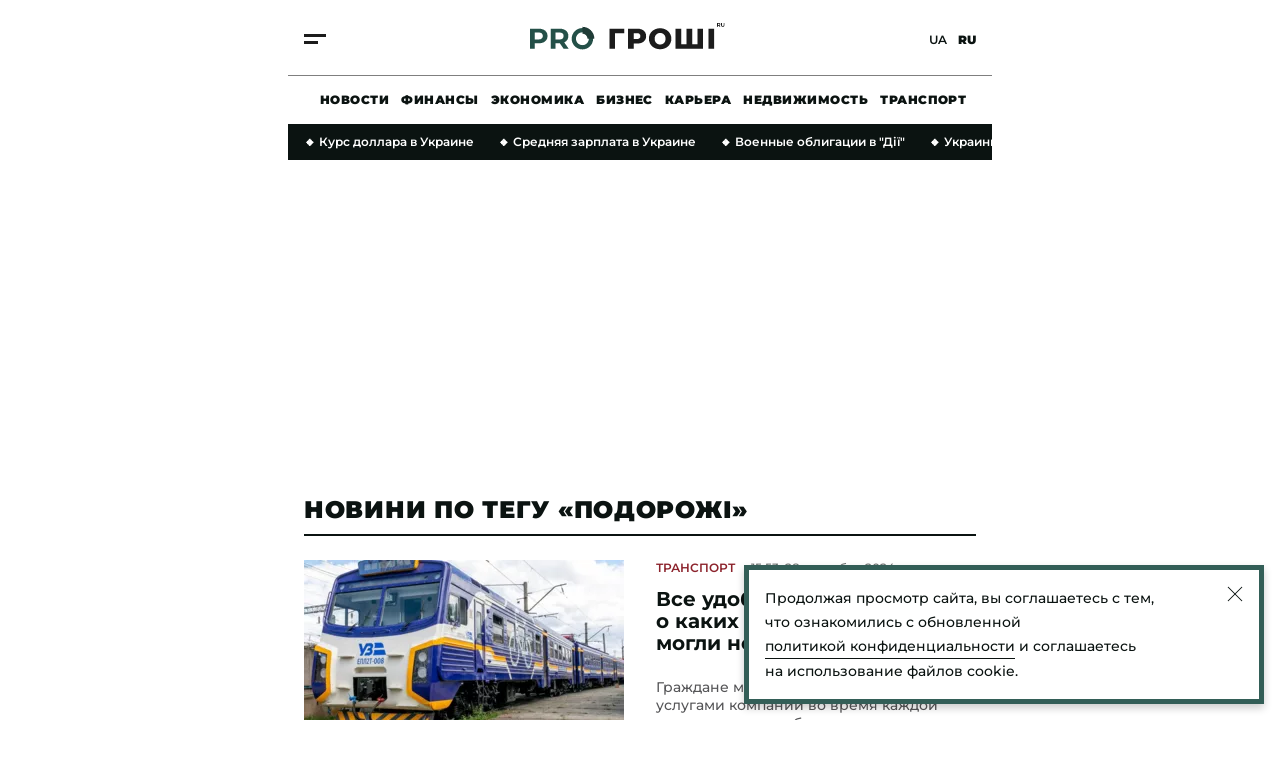

--- FILE ---
content_type: text/html; charset=UTF-8
request_url: https://progroshi.news/ru/tag/podorozhi-371.html
body_size: 34525
content:
<!DOCTYPE html>
<html lang="ru" xmlns="https://www.w3.org/1999/xhtml" xmlns:og="https://opengraphprotocol.org/schema/">
<head>
    <meta charset="utf-8">
    <meta http-equiv="X-UA-Compatible" content="IE=Edge">
    <meta name="viewport" content="width=device-width,initial-scale=1,maximum-scale=5">
    <meta name="robots" content="max-image-preview:large">

    <link rel="preload" href="//cdn.progroshi.news/fonts/montserrat-v25-latin_cyrillic-500.woff2" as="font" type="font/woff2" crossorigin="anonymous">
    <link rel="preload" href="//cdn.progroshi.news/fonts/montserrat-v25-latin_cyrillic-600.woff2" as="font" type="font/woff2" crossorigin="anonymous">
    <link rel="preload" href="//cdn.progroshi.news/fonts/montserrat-v25-latin_cyrillic-700.woff2" as="font" type="font/woff2" crossorigin="anonymous">
    <link rel="preload" href="//cdn.progroshi.news/fonts/montserrat-v25-latin_cyrillic-900.woff2" as="font" type="font/woff2" crossorigin="anonymous">

    <link rel="dns-prefetch" href="//google-analytics.com">

    <link rel="dns-prefetch" href="//securepubads.g.doubleclick.net">
    <link rel="preconnect" href="//securepubads.g.doubleclick.net" crossorigin>

    <link rel="dns-prefetch" href="//cm.g.doubleclick.net">
    <link rel="preconnect" href="//cm.g.doubleclick.net" crossorigin>

    <title>подорожі - все новости по запросу подорожі | PRO Гроші</title>
    <meta name="description" content="подорожі. Читайте последние новости с запросом подорожі, главные события онлайн." />
<meta name="keywords" content="подорожі, новости, главные новости, последние новости подорожі, новости онлайн с запросом подорожі" />
<meta name="news_keywords" content="подорожі, новости, главные новости, последние новости подорожі, новости онлайн с запросом подорожі" />
<meta name="twitter:card" content="summary" />
<meta name="ROBOTS" content="INDEX, FOLLOW, ALL" />
<meta property="og:title" content="подорожі - все новости по запросу подорожі | PRO Гроші" />
<meta property="og:description" content="подорожі. Читайте последние новости с запросом подорожі, главные события онлайн." />
<meta property="og:url" content="https://progroshi.news/ru/tag/podorozhi-371.html" />


    
    <link rel="alternate" href="https://progroshi.news/ru/tag/podorozhi-371.html" hreflang="ru"/>
<link rel="alternate" href="https://progroshi.news/tag/podorozhi-371.html" hreflang="uk"/>
<link rel="alternate" href="https://progroshi.news/ru/tag/podorozhi-371.html" hreflang="x-default"/>

    <link rel="canonical" href="https://progroshi.news/ru/tag/podorozhi-371.html"/>


    
    

                    <link rel="apple-touch-icon" sizes="180x180" href="//cdn.progroshi.news/fav/apple-touch-icon.png">
    <link rel="icon" type="image/png" sizes="32x32" href="//cdn.progroshi.news/fav/favicon-32x32.png">
    <link rel="icon" type="image/png" sizes="16x16" href="//cdn.progroshi.news/fav/favicon-16x16.png">
    <link rel="manifest" href="//cdn.progroshi.news/fav/site.webmanifest">
    <link rel="shortcut icon" href="//cdn.progroshi.news/fav/favicon.ico">
    <meta name="msapplication-TileColor" content="#245048">
    <meta name="theme-color" content="#245048">

    
            

    

        
            <style media="screen">@font-face{font-display:swap;font-family:Montserrat;font-style:normal;font-weight:500;src:url(https://cdn.progroshi.news/fonts/montserrat-v25-latin_cyrillic-500.woff2) format("woff2")}@font-face{font-display:swap;font-family:Montserrat;font-style:normal;font-weight:600;src:url(https://cdn.progroshi.news/fonts/montserrat-v25-latin_cyrillic-600.woff2) format("woff2")}@font-face{font-display:swap;font-family:Montserrat;font-style:normal;font-weight:700;src:url(https://cdn.progroshi.news/fonts/montserrat-v25-latin_cyrillic-700.woff2) format("woff2")}@font-face{font-display:swap;font-family:Montserrat;font-style:normal;font-weight:900;src:url(https://cdn.progroshi.news/fonts/montserrat-v25-latin_cyrillic-900.woff2) format("woff2")}:root{--black:#0b1311;--primary:#245048;--dark-primary:#203c37;--light-primary:#335e57;--marker:#8c232c;--background:#8da49e;--grey:#c4c4c4;--dark-grey:rgba(11,19,17,.6);--border-grey:rgba(0,0,0,.1);--dark-background:#11171c}body,html{margin:0;padding:0}body{-ms-text-size-adjust:100%;-moz-text-size-adjust:100%;-webkit-text-size-adjust:100%;text-size-adjust:100%;color:var(--black);font-family:Montserrat,sans-serif;font-size:17px;font-weight:500;line-height:28px}p{margin:0}a{color:var(--black);outline:none;text-decoration:none;transition:color .2s ease-out}.container{box-sizing:border-box;margin:0 auto;max-width:420px;padding:0 16px;position:relative}@media (min-width:768px){.container{max-width:736px;padding:0 32px}}@media (min-width:1366px){.container{max-width:1360px;padding:0 32px}}@media (min-width:1600px){.container{max-width:1440px;padding:0 32px}}.main{margin-top:32px}@media (min-width:768px){.main{margin-top:48px}}.main>.container{display:flex;flex-direction:column}.section-title{border-bottom:2px solid var(--black);color:var(--black);display:block;font-size:17px;font-weight:900;letter-spacing:.03em;line-height:1;margin:0 auto 24px;padding-bottom:12px;text-align:center;text-transform:uppercase}@media (min-width:768px){.section-title{font-size:24px;text-align:left}}.btn{align-items:center;border:1px solid rgba(0,0,0,.5);box-sizing:border-box;cursor:pointer;display:flex;font-size:12px;font-weight:900;height:48px;justify-content:center;letter-spacing:.02em;line-height:16px;margin-bottom:0;margin-top:32px;text-transform:uppercase;transition:.2s ease-in;width:100%}@media (min-width:768px){.btn{margin-top:0}}.btn svg{padding-right:10px}.btn svg path{fill:#fff}.btn_title{background:var(--primary);border:1px solid var(--primary);color:#fff;margin-bottom:40px}@media (min-width:768px){.btn_title{background:transparent;border:none;color:var(--black);height:inherit;position:absolute;right:0;top:8px;width:inherit}}@media (min-width:1366px){.btn_title{margin-bottom:0}}.btn_title:hover{color:var(--marker)}.btn_blue{background:var(--primary);border:1px solid var(--primary);color:#fff}.btn_blue:hover{background:var(--dark-primary);border:1px solid var(--dark-primary)}section{position:relative}@media (min-width:1366px){section:first-child .box-right{border-top:2px solid var(--black);margin-top:36px;padding-top:24px;position:relative}section:first-child .box-right:before{background:var(--black);content:"";height:2px;left:-32px;position:absolute;top:-2px;width:32px}}h2+.box_with-list .box_category-news{border:none;padding-top:0}@media (max-width:1365px){.homepage .grid{grid-template-columns:1fr}.homepage .box-left{display:contents;grid-column:inherit!important}.homepage .box-right{grid-column:inherit!important;grid-row-start:2}}@media (min-width:1366px){.homepage section .box-right{padding-top:0}.container:not(.homepage) .grid .box-left section,.container:not(.homepage) .grid .box-right section{margin-bottom:64px;position:sticky;top:80px}}.homepage .homepage__slider~section.grid{display:flex;flex-direction:column}.homepage .homepage__slider~section.grid .box-left{display:block;order:2}@media (min-width:1366px){.homepage .homepage__slider~section.grid{display:grid;flex-direction:row}.homepage .homepage__slider~section.grid .box-left{order:0}}@media (min-width:768px) and (max-width:1365px){.temporary_banner .container{padding:0 16px}}@media (max-width:767px){.temporary_banner .container{padding:0}}.temporary_banner img{display:flex;height:auto;vertical-align:middle;width:100%}.temporary_banner_mob{display:flex}@media (min-width:768px){.temporary_banner_mob{display:none}}.temporary_banner_desk{display:none}@media (min-width:768px){.temporary_banner_desk{display:flex}}.header{align-items:center;-webkit-backdrop-filter:blur(10px);backdrop-filter:blur(10px);background:hsla(0,0%,100%,.8);display:flex;flex-wrap:wrap;height:76px;position:sticky;top:-30px;transition:all .2s ease-out;z-index:99}.header.fixed{box-shadow:0 4px 8px rgba(0,0,0,.2)}@media (min-width:1366px){.header.fixed{box-shadow:0 2px 6px rgba(0,0,0,.2)}.header{height:100px;top:-50px}}.header .container{height:100%;width:100%}.header__container{align-items:center;border-bottom:1px solid rgba(0,0,0,.5);box-sizing:border-box;display:flex;height:100%;justify-content:space-between;margin-left:-16px;padding:0 16px;transition:all .2s ease-out;width:calc(100% + 32px)}@media (min-width:1366px){.header__container{margin:0;padding:0;width:100%}}.header.fixed .header__container{border-bottom:1px solid transparent}.header.fixed .header__logo{transform:scale3d(.6,.6,1)}.header__logo{display:block;height:30px;transform-origin:50% 50%;transition:transform .1s ease-out}@media (min-width:1366px){.header__logo{height:40px}}.header__logo img,.header__logo svg{height:30px;width:auto}@media (min-width:1366px){.header__logo img,.header__logo svg{height:40px}}.header__lang{position:relative;transition:transform .1s ease-out;z-index:2}@media (min-width:1366px){.header__lang{padding-right:4px}}.header__lang a{font-size:12px;font-weight:600;line-height:1;position:relative;text-transform:uppercase}.header__lang a:first-child{margin-right:8px}@media (min-width:1366px){.header__lang a:first-child{margin-right:16px}}.header__lang a:before{background-color:rgba(0,0,0,.04);border-radius:50%;content:"";display:block;height:44px;left:50%;opacity:0;position:absolute;top:50%;transform:translate3d(-50%,-50%,0);transition:opacity .35s ease-in;width:44px}.header__lang a:hover:before{opacity:1}.header__lang a.active{cursor:default}.header__lang a.active:before{opacity:0}@media (min-width:1366px){.header__lang a{font-size:14px}}.header__lang a.active{font-weight:900}.header__btn{cursor:pointer;display:flex;flex-direction:column;height:30px;justify-content:center;overflow:hidden;position:relative;transition:transform .1s ease-out;z-index:2}.header__btn:hover span:last-child{transform:translateX(0)}.header__btn span{background:#1c1c1c;height:3px;transition:.25s ease-in;width:22px}.header__btn span:first-child{margin:2px 0 4px}.header__btn span:last-child{transform:translateX(-8px)}@media (min-width:1366px){.header__btn span{height:4px;width:30px}.header__btn span:first-child{margin:0 0 4px}.header__btn span:last-child{transform:translateX(-10px)}}.header__nav{display:none;flex:0 0 100%;height:48px;margin:0 auto;max-width:420px}@media (min-width:768px){.header__nav{box-sizing:border-box;display:block;max-width:736px;padding:0 32px}}@media (min-width:1366px){.header__nav{height:60px;max-width:1360px;padding:0 32px}}@media (min-width:1600px){.header__nav{max-width:1440px;padding:0 32px}}.header__nav_container{align-items:center;display:flex;height:100%;overflow-x:scroll;padding:0 16px}.header__nav_container::-webkit-scrollbar,.header__nav_container::-webkit-scrollbar-track{background-color:transparent;height:0;width:0}.header__nav_container::-webkit-scrollbar-thumb{background-color:transparent;height:0;width:0}@media (min-width:1366px){.header__nav_container{justify-content:center;padding:0 32px}}.header__nav_container a{font-size:12px;font-weight:900;letter-spacing:.04em;line-height:16px;margin-right:12px;text-transform:uppercase;transition:.2s ease-in;white-space:nowrap}@media (min-width:1366px){.header__nav_container a{font-size:14px;margin-right:36px}}.header__nav_container a:last-child{margin-right:0}.header__nav_container a:hover{color:var(--primary)}.mmenu{background:#fff;bottom:0;height:100vh;left:0;min-width:100vw;opacity:0;overflow:scroll;pointer-events:none;position:fixed;right:0;top:0;transform:scale3d(0,0,1);transition:transform 0s ease-out 0s,opacity 0s ease-out 0s;z-index:100}@media (min-width:1366px){.mmenu{display:flex}}.mmenu .container{display:block;padding:60px 16px 40px}@media (min-width:768px){.mmenu .container{padding:60px 32px 40px}}@media (min-width:1366px){.mmenu .container{display:flex;flex:0 0 100%;justify-content:end;padding:72px 32px 40px;position:static}}.mmenu__nav{grid-gap:24px;align-items:center;border-bottom:1px solid var(--border-grey);display:flex;flex:0 0 60%;flex-direction:column;justify-content:center;padding-bottom:40px;padding-top:40px;position:relative}@media (min-width:1366px){.mmenu__nav{align-items:flex-start;border-bottom:0;border-right:1px solid var(--border-grey);border-top:0;margin-right:88px;margin-top:0;padding-bottom:0;padding-top:0}}.mmenu__nav a{font-size:24px;font-weight:900;line-height:28px;opacity:0;text-transform:uppercase;transform:translate3d(0,30px,0);transition:transform 0s ease-out,opacity 0s ease-out}.mmenu__nav a:active,.mmenu__nav a:hover{color:var(--primary)}@media (min-width:1366px){.mmenu__nav a{font-size:30px;line-height:32px;transform:translate3d(-30px,0,0)}}@media (min-width:1440px){.mmenu__nav a{font-size:36px;line-height:40px}}@media (min-width:1600px){.mmenu__nav a{font-size:40px;line-height:44px}}@media (min-width:1920px){.mmenu__nav a{font-size:48px;line-height:56px}}.mmenu__box{background:#fff;box-sizing:border-box;margin-bottom:-20px;padding-top:48px;width:100%}@media (min-width:1366px){.mmenu__box{align-items:flex-start;border:0;display:flex;flex:1 1 auto;flex-direction:column;justify-content:space-between;margin:0;padding:0}}.mmenu__close{cursor:pointer;display:flex;height:20px;left:16px;position:absolute;top:20px;width:20px}@media (min-width:768px){.mmenu__close{left:32px}}@media (min-width:1366px){.mmenu__close{height:30px;left:auto;top:36px;width:30px}}.mmenu__close svg{height:30px;width:30px}.mmenu__close span{background-color:var(--black);display:block;height:3px;left:50%;position:absolute;top:50%;transition:background-color .3s ease-out;width:20px}.mmenu__close span:first-of-type{transform:translate3d(-50%,-50%,0) rotate(45deg)}.mmenu__close span:last-of-type{transform:translate3d(-50%,-50%,0) rotate(-45deg)}@media (min-width:1366px){.mmenu__close span{height:6px;width:30px}}.mmenu__close:active span,.mmenu__close:hover span{background-color:var(--primary)}.mmenu__subnav{align-items:center;display:flex;flex-direction:column;justify-content:center;opacity:0;padding:48px 0 16px;text-align:center;transform:translate3d(0,30px,0)}@media (min-width:1366px){.mmenu__subnav{align-items:flex-start;border-bottom:0;justify-content:flex-start;padding:32px 0 0;transform:translate3d(60px,0,0)}}.mmenu__subnav a{display:block;font-size:16px;font-weight:700;line-height:20px;margin-bottom:20px;transition:color .3s ease-out}@media (min-width:1366px){.mmenu__subnav a{font-size:17px;line-height:28px;margin-bottom:16px}}.mmenu__subnav a:active,.mmenu__subnav a:hover{color:var(--primary)}.mmenu__footer{font-size:12px;line-height:18px;padding-top:16px}@media (min-width:1366px){.mmenu__footer{opacity:0;padding-top:0;transform:translate3d(60px,0,0)}}.mmenu__footer_container{align-items:center;display:flex}@media (max-width:1365px){.mmenu__footer_container{justify-content:center}}.mmenu__footer_container .social{margin-left:8px}.mmenu__footer_container .social img{display:flex;height:auto;width:20px}.mmenu__footer p{font-weight:500;margin:0;padding:0;text-align:center}@media (min-width:1366px){.mmenu__footer p{margin:0;text-align:left}}.mmenu__footer .social{border-radius:100%;display:block;padding:8px}.mmenu__footer .social svg{display:block;margin:0 auto;transition:all .3s ease-out}@media (min-width:1366px){.mmenu__footer .social svg{margin:0}}.mmenu__footer .social:active svg,.mmenu__footer .social:hover svg{fill:var(--primary)}.mmenu__footer .social__tg{align-items:center;display:flex;justify-content:center}@media (min-width:1366px){.mmenu__footer .social__tg{justify-content:flex-start}}.mmenu__footer .social__tg svg{margin:0}.mmenu__footer .social__tg svg:first-of-type{padding-right:12px}.mmenu__google{align-items:center;background-color:var(--primary);box-sizing:border-box;color:#fff;display:flex;font-size:12px;font-weight:700;height:40px;justify-content:center;line-height:14px;margin:24px auto 64px;max-width:260px;padding:11px 20px 10px 12px;transition:background-color .3s ease-out}@media (min-width:1366px){.mmenu__google{justify-content:flex-start;margin:16px auto 48px;max-width:none}}.mmenu__google svg{display:block;height:20px;margin-right:10px;width:20px}.mmenu__google svg path{fill:#fff}.mmenu__google:active,.mmenu__google:hover{background-color:var(--dark-primary)}.mmenu .header__logo{display:flex;justify-content:center;margin-bottom:20px}.mmenu .header__logo img,.mmenu .header__logo svg{height:24px;width:142px}@media (min-width:1366px){.mmenu .header__logo{left:auto;margin:20px 0 0;opacity:0;position:static;top:auto;transform:translate3d(60px,0,0)}.mmenu .header__logo img,.mmenu .header__logo svg{height:42px;width:248px}}.mmenu .header__lang{margin:0 8px 0 0;position:absolute;right:16px;top:14px}@media (min-width:768px){.mmenu .header__lang{right:32px}}@media (min-width:1366px){.mmenu .header__lang{margin:1px 0 0;opacity:0;position:static;right:auto;top:auto;transform:translate3d(60px,0,0)}}.mmenu__site{align-items:center;background:#8cb5d2;display:flex;flex-direction:column;justify-content:center;margin-left:-16px;padding:16px 0 12px;width:calc(100% + 32px)}@media (min-width:768px){.mmenu__site{align-items:inherit;background:none;flex-direction:column-reverse;justify-content:inherit;margin:0;padding:0;width:100%}}.mmenu__site a{display:flex}@media (min-width:768px){.mmenu__site a{margin:12px 0 32px!important}}.mmenu__site p{font-size:10px;font-weight:500;letter-spacing:.02em;line-height:16px}@media (min-width:768px){.mmenu__site p{font-size:12px;margin-top:0!important}}.mmenu__site svg{height:24px;margin-bottom:4px;width:auto}@media (min-width:768px){.mmenu__site svg{height:28px;margin-bottom:0}.mmenu__site_mobile{display:none}}.mmenu__site_desktop{display:none}@media (min-width:768px){.mmenu__site_desktop{display:flex}}.mmenu.active{opacity:1;pointer-events:auto;transform:scaleX(1);transition:transform 0s ease-out 0s,opacity .15s ease-in 0s}.mmenu.active .mmenu__nav a{opacity:1;transform:translateZ(0)}.mmenu.active .mmenu__nav a:first-of-type{transition:transform .6s ease-out .1s,opacity .4s ease-in .1s,color .3s ease-out 0s}.mmenu.active .mmenu__nav a:nth-of-type(2){transition:transform .6s ease-out .2s,opacity .4s ease-in .2s,color .3s ease-out 0s}.mmenu.active .mmenu__nav a:nth-of-type(3){transition:transform .6s ease-out .3s,opacity .4s ease-in .3s,color .3s ease-out 0s}.mmenu.active .mmenu__nav a:nth-of-type(4){transition:transform .6s ease-out .4s,opacity .4s ease-in .4s,color .3s ease-out 0s}.mmenu.active .mmenu__nav a:nth-of-type(5){transition:transform .6s ease-out .5s,opacity .4s ease-in .5s,color .3s ease-out 0s}.mmenu.active .mmenu__nav a:nth-of-type(6){transition:transform .6s ease-out .6s,opacity .4s ease-in .6s,color .3s ease-out 0s}.mmenu.active .mmenu__nav a:nth-of-type(7){transition:transform .6s ease-out .7s,opacity .4s ease-in .7s,color .3s ease-out 0s}.mmenu.active .mmenu__nav a:nth-of-type(8){transition:transform .6s ease-out .8s,opacity .4s ease-in .8s,color .3s ease-out 0s}.mmenu.active .mmenu__nav a:nth-of-type(9){transition:transform .6s ease-out .9s,opacity .4s ease-in .9s,color .3s ease-out 0s}.mmenu.active .mmenu__nav a:nth-of-type(10){transition:transform .6s ease-out 1s,opacity .4s ease-in 1s,color .3s ease-out 0s}.mmenu.active .mmenu__nav a:nth-of-type(11){transition:transform .6s ease-out 1.1s,opacity .4s ease-in 1.1s,color .3s ease-out 0s}.mmenu.active .mmenu__nav a:nth-of-type(12){transition:transform .6s ease-out 1.2s,opacity .4s ease-in 1.2s,color .3s ease-out 0s}.mmenu.active .mmenu__nav a:nth-of-type(13){transition:transform .6s ease-out 1.3s,opacity .4s ease-in 1.3s,color .3s ease-out 0s}.mmenu.active .mmenu__nav a:nth-of-type(14){transition:transform .6s ease-out 1.4s,opacity .4s ease-in 1.4s,color .3s ease-out 0s}.mmenu.active .header__lang{opacity:1;transform:translateZ(0);transition:transform .6s ease-out,opacity .4s ease-in}.mmenu.active .header__logo,.mmenu.active .mmenu__subnav{opacity:1;transform:translateZ(0);transition:transform .6s ease-out .25s,opacity .4s ease-in .25s}.mmenu.active .mmenu__footer{opacity:1;transform:translateZ(0);transition:transform .6s ease-out .6s,opacity .4s ease-in .6s}.footer{background:#1c1c1c;color:#fff;display:inline-block;margin-top:48px;padding:48px 0 24px;width:100%}@media (min-width:768px){.footer{padding:48px 0 32px}}.footer__logo{display:block;margin-bottom:32px}.footer__logo a{display:inline-flex}.footer__logo img,.footer__logo svg{height:30px;width:auto}@media (min-width:768px){.footer__logo img,.footer__logo svg{height:42px}}.footer__menu{border-bottom:1px solid hsla(0,0%,96%,.8);display:flex;flex-direction:column;margin-bottom:32px;padding-bottom:24px}@media (min-width:768px){.footer__menu{align-items:center;flex-direction:row;justify-content:space-between;padding-bottom:32px}}.footer__nav{color:#fff}@media (max-width:767px){.footer__nav{grid-gap:24px 12px;display:grid;grid-template-columns:1fr 1fr;margin-bottom:32px}}.footer__nav a{color:#fff;display:inline-block;font-size:16px;font-weight:600;line-height:1;margin-right:16px;text-transform:uppercase;transition:.2s ease-in}.footer__nav a:last-child{margin-right:0}.footer__nav a:hover{color:var(--background)}.footer__social{display:flex}@media (max-width:767px){.footer__social{margin-bottom:12px}}.footer__social a{align-items:center;border:1px solid hsla(0,0%,96%,.2);border-radius:100%;display:flex;height:40px;justify-content:center;margin-right:16px;width:40px}.footer__social a:last-child{margin-right:0}.footer__social a:hover path{fill:var(--background)}.footer__social path{transition:.2s ease-in}.footer__bottom{display:flex;flex-direction:column}@media (min-width:1024px){.footer__bottom{align-items:center;flex-direction:row;justify-content:space-between}}.footer__bottom div{display:flex;flex-direction:column}@media (min-width:1024px){.footer__bottom div{align-items:center;flex-direction:row;justify-content:space-between}}.footer__bottom a{color:hsla(0,0%,100%,.7);display:inline-block;font-size:14px;font-weight:600;line-height:16px;margin-bottom:16px;margin-right:16px;transition:.2s ease-in}@media (min-width:1024px){.footer__bottom a{margin-bottom:0}}.footer__bottom a:last-child{margin-right:0}.footer__bottom a:hover{color:var(--background)}.footer__bottom p{color:hsla(0,0%,100%,.7);font-size:12px;line-height:16px;margin-top:48px;text-transform:uppercase}@media (min-width:1024px){.footer__bottom p{margin-top:0}}.error404{align-items:center;background:var(--light-primary);display:flex;flex-direction:column;height:350px;justify-content:center;margin-bottom:32px}@media (max-width:767px){.error404{margin-left:-16px;width:calc(100% + 32px)}}@media (min-width:1366px){.error404{height:550px;margin:0 36px 48px}}.error404 h1{border:none;font-size:70px;font-weight:900;line-height:1;margin:0 0 32px;padding:0;text-align:center}@media (min-width:1366px){.error404 h1{font-size:120px;line-height:1}}.error404__description{font-size:16px;line-height:22px;margin-bottom:32px;text-align:center}@media (min-width:1366px){.error404__description{font-size:20px;line-height:28px}}.error404 a{align-items:center;background:var(--primary);border:1px solid transparent;border-radius:2px;box-sizing:border-box;color:#fff;display:flex;height:48px;justify-content:center;padding:0 12px;transition:.2s ease-in}.error404 a:hover{background:var(--light-primary);border:1px solid var(--primary)}.error404 a path,.error404 a span{transition:.2s ease-in}.error404 a span{border-left:1px solid #fff;font-size:14px;line-height:1;margin-left:12px;padding-left:12px;text-transform:uppercase}.viyna-theme{--primary:#1f3648;--dark-primary:#1c2b36;--light-primary:#657381;--marker:#8b4514;--background:#afb6be;--dark-grey:rgba(17,23,28,.6);--dark-background:#11171c}@media (max-width:1365px){.viyna-theme .mmenu .header__logo:nth-child(3){display:flex;left:50%;margin:0 0 0 -81px;position:absolute;top:18px}}.vlada-theme{--primary:#8c232c;--dark-primary:#682424;--light-primary:#a23939;--marker:#8c232c;--background:#f0d9d6;--dark-grey:hsla(0,0%,5%,.6);--dark-background:#0d0d0d}@media (max-width:1365px){.progroshi-theme .mmenu .header__logo:nth-child(2),.vlada-theme .mmenu .header__logo:nth-child(4){display:flex;left:50%;margin:0 0 0 -81px;position:absolute;top:18px}}.box_special .progroshi-theme__logo,.box_special .viyna-theme__logo,.box_special .vlada-theme__logo,.exclusive .progroshi-theme__logo,.exclusive .viyna-theme__logo,.exclusive .vlada-theme__logo,.homepage__slider .progroshi-theme__logo,.homepage__slider .viyna-theme__logo,.homepage__slider .vlada-theme__logo,.post__xl .progroshi-theme__logo,.post__xl .viyna-theme__logo,.post__xl .vlada-theme__logo{filter:drop-shadow(3000px 0 0 #ffffff);transform:translateX(-3000px)}.box_special:hover .article__label,.exclusive:hover .article__label,.homepage__slider:hover .article__label,.post__xl:hover .article__label{background:var(--dark-primary)}.slider{position:relative}.slider__wrapper{max-width:100%;overflow:hidden}.slider__body{display:flex;transition:transform .4s ease-out}.slider__item{flex:0 0 100%}.slider__pager{border-top:1px solid var(--black);box-sizing:border-box;height:48px;padding-top:24px;width:100%}.slider__pager,.slider__pager span{align-items:center;display:flex;justify-content:center;position:relative}.slider__pager span{color:var(--black);cursor:pointer;font-size:16px;font-weight:500;height:24px;line-height:22px;transition:all .15s ease-out;width:36px}.slider__pager span:before{background-color:rgba(0,0,0,.04);border-radius:50%;content:"";display:block;height:44px;left:50%;opacity:0;position:absolute;top:50%;transform:translate3d(-50%,-50%,0);transition:opacity .25s ease-out;width:44px}.slider__pager span:hover:before{opacity:1}.slider__pager span.active{cursor:default;font-size:24px}.slider__pager span.active:before{opacity:0}.slider__pager span+span{margin-left:12px}.slider__active{background:var(--black);height:4px;left:0;position:absolute;top:0;transition:transform .65s ease-out;width:36px}.slider__articleimg{height:0;padding-top:56.25%;position:relative;width:100%}.slider__articleimg img{display:block;height:100%;left:50%;position:absolute;top:0;transform:translateX(-50%);width:auto}.homepage__slider{box-sizing:border-box;margin-bottom:48px;margin-top:-32px;max-width:100%;overflow:hidden;position:relative;transition:.3s ease-out}@media (min-width:768px){.homepage__slider{margin-top:-48px}}@media (min-width:1366px){.homepage__slider{background-size:100% 100%,auto 160px;background:var(--primary);height:491px;padding:32px}.homepage__slider:before{background-color:var(--primary);display:block;height:200%;left:-55%;position:absolute;top:-50%;transform:rotate(-55deg);width:100%}.homepage__slider:hover{background:var(--dark-primary)}}.homepage__slider .slider__wrapper{margin-bottom:24px}@media (min-width:1366px){.homepage__slider .slider__wrapper{margin-bottom:0}.homepage__slider .slider__item .post{display:flex}}.homepage__slider .slider__item .post__photo{margin-bottom:20px}@media (min-width:1366px){.homepage__slider .slider__item .post__photo{flex:0 0 760px;height:427px;margin-bottom:14px;margin-right:32px;padding-top:0;width:760px}}.homepage__slider .slider__item .post__box{justify-content:center}@media (min-width:1366px){.homepage__slider .slider__item .post__box{justify-content:flex-start;left:792px;position:absolute;top:32px}}.homepage__slider .slider__item .post__title{color:var(--black);font-size:24px;font-weight:900;line-height:28px;text-align:center}@media (min-width:1366px){.homepage__slider .slider__item .post__title{color:#fff;flex:0 0 calc(100% - 792px);font-size:36px;line-height:40px;padding-top:60px;text-align:left}}@media (min-width:1600px){.homepage__slider .slider__item .post__title{font-size:40px;line-height:44px}}.homepage__slider .slider__item .post__title a{color:var(--black)!important}@media (min-width:1366px){.homepage__slider .slider__item .post__title a{color:#fff!important}}.homepage__slider .slider__item .post__cat,.homepage__slider .slider__item .post__time{color:var(--black)}@media (min-width:1366px){.homepage__slider .slider__item .post__cat,.homepage__slider .slider__item .post__time{color:#fff;font-weight:600}}.homepage__slider .slider__pager{border-top:1px solid var(--black)}@media (min-width:1366px){.homepage__slider .slider__pager{border-top:1px solid #fff;bottom:12px;left:792px;position:absolute;width:auto}.homepage__slider .slider__pager:before{background:linear-gradient(90deg,rgba(140,210,203,0) 0,rgba(140,210,203,.5) 15%,rgba(140,210,203,.8) 50%,rgba(140,210,203,.5) 85%,rgba(140,210,203,0));display:block;height:100%;left:-24px;position:absolute;right:-24px;top:0}.homepage__slider .slider__pager span{position:relative;z-index:2}}.homepage__slider .slider__pager span{color:var(--black)}@media (min-width:1366px){.homepage__slider .slider__pager span{color:#fff}}.homepage__slider .slider__active{background:var(--black)}@media (min-width:1366px){.homepage__slider .slider__active{background:#fff}}.box{margin-bottom:40px}@media (min-width:1366px){.box{margin-bottom:64px}}.box_2{grid-gap:24px;display:grid;grid-template-columns:repeat(1,1fr)}@media (min-width:768px){.box_2{grid-gap:32px;grid-template-columns:repeat(2,1fr)}}.box_3{grid-gap:24px;display:grid;grid-template-columns:repeat(1,1fr)}@media (min-width:768px){.box_3{grid-gap:32px;grid-template-columns:repeat(3,1fr)}}.box_4{grid-gap:24px;display:grid;grid-template-columns:repeat(1,1fr)}@media (min-width:768px) and (max-width:1365px){.box_4{grid-gap:32px;grid-template-columns:repeat(2,1fr)}}@media (min-width:1366px){.box_4{grid-gap:32px;grid-template-columns:repeat(4,1fr)}}.box_4 .post{grid-gap:12px;display:grid;grid-template-columns:1fr 120px;margin-bottom:0}@media (min-width:768px){.box_4 .post{display:block}}.box_4 .post__photo{order:3}@media (min-width:768px){.box_4 .post__photo{order:inherit}}@media (max-width:767px){.box_4 .post__photo{margin-bottom:0}.box_4 .post__photo img{max-height:68px;overflow:hidden}}.box_4 .post__box{grid-column:span 2;margin-bottom:0;order:1}@media (min-width:768px){.box_4 .post__box{margin-bottom:12px;order:inherit}}.box_4 .post__title{order:2}@media (min-width:768px){.box_4 .post__title{order:inherit}}.box_2-4{grid-gap:24px 16px;display:grid;grid-template-columns:repeat(2,1fr)}@media (min-width:768px) and (max-width:1365px){.box_2-4{grid-gap:32px}}@media (min-width:1366px){.box_2-4{grid-gap:32px;grid-template-columns:repeat(4,1fr)}}@media (max-width:767px){.box_2-4 .post:nth-child(3),.box_2-4 .post:nth-child(4){border-bottom:1px solid var(--border-grey);margin-bottom:0;padding-bottom:24px}.box_2-4 .post:first-child{background:var(--light-primary)}.box_2-4 .post:first-child .post__cat,.box_2-4 .post:first-child .post__time,.box_2-4 .post:first-child a,.box_2-4 .post:first-child p{color:#fff}.box_2-4 .post:nth-child(2){background:var(--background)}.box_2-4 .post:nth-child(2) .post__cat,.box_2-4 .post:nth-child(2) .post__time{color:var(--black)}}.box_2-4 .post:first-child,.box_2-4 .post:nth-child(2){border-bottom:1px solid var(--border-grey);grid-column:span 2;padding-bottom:24px}@media (max-width:767px){.box_2-4 .post:first-child,.box_2-4 .post:nth-child(2){border-bottom:none;margin:0;padding:24px 16px}}.box_2-4 .post:first-child .post__title,.box_2-4 .post:nth-child(2) .post__title{color:#000}@media (min-width:768px){.box_2-4 .post:first-child .post__title,.box_2-4 .post:nth-child(2) .post__title{font-size:36px;font-weight:900;line-height:40px}}@media (max-width:767px){.box_2-4 .post:first-child .post__title,.box_2-4 .post:nth-child(2) .post__title{font-size:24px;font-weight:900;line-height:28px}}.box_1-6{grid-gap:24px 16px;display:grid;grid-template-columns:repeat(2,1fr)}@media (min-width:768px){.box_1-6{grid-gap:24px 32px}}@media (min-width:1366px){.box_1-6{grid-template-columns:repeat(4,1fr)}}.box_1-6 .post:first-child{grid-column:1/span 2;margin-bottom:0;position:relative}@media (min-width:1366px){.box_1-6 .post:first-child{background:inherit;grid-column:1/span 2;grid-row:1/span 3;height:0;padding-bottom:0;padding-top:56.25%;position:relative}.box_1-6 .post:first-child .post__photo{height:100%;left:0;margin-bottom:0;padding-top:0;position:absolute;top:0;width:100%}.box_1-6 .post:first-child .post__photo:after{background:linear-gradient(180deg,rgba(28,28,28,.5) 47.92%,rgba(0,0,0,.5));bottom:0;content:"";height:100%;left:0;position:absolute;right:0;top:0;width:100%}.box_1-6 .post:first-child .post__title{align-items:flex-end;bottom:0;box-sizing:border-box;display:flex;height:100%;margin:0;padding:0 32px 62px;position:absolute}.box_1-6 .post:first-child .post__title a{color:#fff}.box_1-6 .post:first-child .post__cat,.box_1-6 .post:first-child .post__title a:hover{color:var(--light-primary)}.box_1-6 .post:first-child .post__cat:hover,.box_1-6 .post:first-child .post__time{color:#fff}.box_1-6 .post:first-child .post__box{bottom:32px;position:absolute}}@media (max-width:767px){.box_1-6 .post{border-bottom:1px solid var(--border-grey);margin-bottom:0;padding-bottom:24px}.box_1-6 .post__title:nth-child(2n){font-size:14px}}.box_with-adv{grid-column-gap:24px;display:grid}@media (min-width:768px) and (max-width:1365px){.box_with-adv{grid-column-gap:32px;grid-template-columns:repeat(2,1fr)}}@media (min-width:1366px){.box_with-adv{grid-column-gap:32px;grid-template-columns:repeat(4,1fr);grid-template-rows:min-content 1fr}}.box_with-adv .box_category-news{border:none;padding-top:0}@media (min-width:768px){.box_with-adv .box_category-news{margin-top:0}}.box_with-adv .adv{margin-bottom:0}@media (min-width:1366px){.box_with-adv .adv{position:sticky;top:132px}.homepage .box_list .section-title{display:none}}@media (min-width:768px){.box-right .section-title{font-size:17px;line-height:1}}@media (min-width:1366px){.article__grid .box_list,.homepage .box-right section{position:sticky;top:80px}.homepage .box-right section{padding-bottom:4px}}.box_main-news{grid-gap:24px;display:grid}@media (min-width:768px){.box_main-news{grid-gap:32px;display:grid;grid-template-columns:repeat(4,1fr)}}@media (min-width:768px) and (max-width:1365px){.box_main-news{grid-template-columns:repeat(2,1fr)}}.box_main-news .post__xl{margin-bottom:0}@media (min-width:1366px){.box_main-news .post__xl{grid-column:2/span 2;grid-row:1/span 2}}@media (min-width:768px) and (max-width:1365px){.box_main-news .post__xl{grid-column:1/span 2}}.box_main-news .post__xl .post__box{margin:0 16px 12px}@media (min-width:1366px){.box_main-news .post__xl .post__box{margin:24px 32px 0}}.box_main-news .post__xl .post__box{margin-bottom:16px}.box_main-news .post:nth-child(n+2){grid-gap:12px;display:grid;grid-template-columns:1fr 120px;margin-bottom:0}@media (min-width:768px){.box_main-news .post:nth-child(n+2){display:block}}.box_main-news .post:nth-child(n+2) .post__photo{order:3}@media (min-width:768px){.box_main-news .post:nth-child(n+2) .post__photo{order:inherit}}@media (max-width:767px){.box_main-news .post:nth-child(n+2) .post__photo{margin-bottom:0}.box_main-news .post:nth-child(n+2) .post__photo img{max-height:68px;overflow:hidden}}.box_main-news .post:nth-child(n+2) .post__box{grid-column:span 2;margin-bottom:0;order:1}@media (min-width:768px){.box_main-news .post:nth-child(n+2) .post__box{margin-bottom:12px;order:inherit}}.box_main-news .post:nth-child(n+2) .post__title{order:2}@media (min-width:768px){.box_main-news .post:nth-child(n+2) .post__title{order:inherit}}.box_category-news{grid-gap:24px;display:grid}@media (min-width:1366px){.box_category-news{grid-column:1/span 3}}@media (min-width:768px) and (max-width:1365px){.box_category-news{grid-column:1/span 2}}@media (min-width:768px){.box_category-news{grid-gap:32px}}.box_category-news .post{grid-gap:12px;display:grid;grid-template-columns:1fr 120px;margin-bottom:0}@media (min-width:768px){.box_category-news .post{grid-gap:12px 32px;border-bottom:1px solid var(--border-grey);grid-template-columns:320px 1fr;grid-template-rows:16px min-content 1fr;padding-bottom:32px}}.box_category-news .post__photo{margin-bottom:0;order:3}@media (min-width:768px){.box_category-news .post__photo{grid-row:1/span 3;order:inherit}}.box_category-news .post__box{grid-column:span 2;margin-bottom:0;order:1}@media (min-width:768px){.box_category-news .post__box{grid-column:2;margin-bottom:12px;order:inherit}}.box_category-news .post__title{order:2}@media (min-width:768px){.box_category-news .post__title{order:inherit}}@media (min-width:1366px){.box_category-news .post__title{font-size:24px;line-height:28px}}.box_category-news .post__description{display:none;margin:12px 0 0}@media (min-width:768px){.box_category-news .post__description{color:rgba(44,44,46,.8);display:block;font-size:14px;font-weight:500;line-height:18px}}@media (min-width:1366px){.box_category-news .post__description{font-size:16px;line-height:22px}}.box_category-news .pagination{border-top:1px solid var(--border-grey)}@media (min-width:768px){.box_category-news .pagination{border-top:none;margin-top:-32px}}.box_main-news__popular{margin-top:24px}@media (min-width:1366px){.box_main-news__popular{grid-column:1/span 3;margin-bottom:64px}}@media (min-width:768px) and (max-width:1365px){.box_main-news__popular{grid-column:1/span 2}}.box_main-news__popular h2{margin-top:0}.box_main-news__popular .box_3{margin-bottom:24px}@media (min-width:768px){.box_main-news__popular .box_3{margin-bottom:32px}}@media (min-width:768px) and (max-width:1365px){.box_main-news__popular .box_3 .post__title{font-size:17px;line-height:20px}}@media (min-width:768px){.box_main-news__popular .box_4 .post__title{font-size:17px;line-height:20px}}.box_special{margin-left:-16px;position:relative;width:calc(100% + 32px)}@media (min-width:768px){.box_special{margin-left:inherit;width:100%}}.box_special h1,.box_special h2{border:none;color:#fff;font-size:12px;left:16px;line-height:1;margin:0;padding:0;position:absolute;top:24px;z-index:3}@media (min-width:768px){.box_special h1,.box_special h2{font-size:16px;left:32px;top:48px}}.box_special .post{position:relative}.box_special .post_special{background:var(--black);margin-bottom:0;padding-bottom:32px}@media (min-width:768px){.box_special .post_special{padding-bottom:0}}.box_special .post_special:hover .post__title a{color:#fff}.box_special .post_special:after{background:linear-gradient(180deg,rgba(0,0,0,.5) 0,var(--black) 100%);bottom:0;content:"";left:0;position:absolute;right:0;top:0}@media (min-width:1366px){.box_special .post_special:after{background:linear-gradient(180deg,rgba(0,0,0,.5),#000)}}.box_special .post_special .post__photo{margin-bottom:0}.box_special .post_special .post__title{bottom:16px;color:#fff;font-size:24px;font-weight:900;left:16px;line-height:28px;position:absolute;right:16px;z-index:2}@media (min-width:768px){.box_special .post_special .post__title{font-size:30px;left:32px;line-height:36px;right:32px}}@media (min-width:1366px){.box_special .post_special .post__title{font-size:48px;line-height:56px;max-width:70%;top:260px}}.box_special .post_special .post__title a:hover{color:var(--background)}.box_special .post_special .post__box{display:none}.box_special .post_special a{color:#fff}.box_special .post_special a:hover{color:var(--background)}.box_special a:after{display:none!important}.box_special__description{background:var(--black);color:#fff;font-size:16px;font-weight:500;line-height:22px;margin:0;padding:24px 16px 48px}@media (min-width:768px) and (max-width:1365px){.box_special__description{padding:24px 32px 48px}}@media (min-width:1366px){.box_special__description{background:transparent;font-size:17px;line-height:28px;margin-bottom:24px;max-width:70%}}.box_special__description p{margin-bottom:12px}.box_special__description p:last-child{margin-bottom:0}.box_special__container{box-sizing:border-box;width:100%}@media (min-width:1366px){.box_special__container{bottom:0;display:flex;justify-content:space-between;padding:0 16px;position:absolute}}.box_special__container .post{background:var(--black);flex:0 0 calc(33.33333% - 32px);margin:0;padding:24px 16px 0}.box_special__container .post:hover .post__title a{color:var(--background)}@media (min-width:768px) and (max-width:1365px){.box_special__container .post{padding:24px 32px 0}}@media (min-width:1366px){.box_special__container .post{background:transparent}}.box_special__container .post__box .box_special__container .post__time,.box_special__container .post__cat,.box_special__container .post__time{color:#fff}.box_special__container .post__box{border-top:1px solid hsla(0,0%,100%,.5);padding-top:24px}.box_special__container .post__title{position:relative;z-index:2}.box_special__container .post__title a{color:#fff}.box_special__container .post:last-of-type{padding-bottom:48px}@media (min-width:768px) and (max-width:1365px){.box_special__container .post:last-of-type{padding-bottom:48px}}.grid{grid-gap:0 32px;display:grid;grid-template-columns:repeat(2,1fr)}@media (min-width:1366px){.grid{grid-template-columns:repeat(4,1fr)}}.grid .box-left{grid-column:1/span 2}@media (min-width:1366px){.grid .box-left{grid-column:1/span 3}}@media (min-width:768px) and (max-width:1365px){.grid .box_main-news{grid-template-columns:repeat(2,1fr)}}@media (min-width:1366px){.grid .box_main-news{grid-template-columns:repeat(3,1fr)}}.grid .box-right{grid-column:1/span 2}@media (min-width:1366px){.grid .box-right{grid-column:4}}.grid .box-right section{margin:0}@media (min-width:768px) and (max-width:1365px){.box_with-list+.box_right{grid-column:1/span 2}}@media (min-width:1366px){.box_with-list+.box_right{grid-column:1/span 3}}.box-full{grid-column:1/span 4}@media (min-width:1366px){.box-full{margin-bottom:80px}}.post{position:relative}@media (min-width:1280px){.post:hover .post__title a{color:var(--marker)}}.post__photo{display:block;margin-bottom:14px;overflow:hidden;padding-top:56.25%;position:relative}.post__photo img{bottom:0;height:100%;left:0;object-fit:cover;position:absolute;right:0;top:0;width:100%}.post__box{grid-row-gap:12px;align-items:center;display:flex;flex-wrap:wrap;margin-bottom:10px;min-height:16px}.post__box .article__label{border-radius:2px;font-size:9px;font-weight:400;height:20px;letter-spacing:.35px;margin-bottom:-2px;margin-top:-2px;padding:0 6px;transition:.3s ease-out}.post__cat{align-items:center;color:var(--marker);display:flex;font-weight:600;position:relative;text-transform:uppercase;z-index:3}.post__cat img,.post__cat svg{height:12px;width:auto}.post__time{color:var(--dark-grey);white-space:nowrap}.post__cat,.post__time{font-size:10px;line-height:16px;margin-right:16px}@media (min-width:768px){.post__cat,.post__time{font-size:12px}}.post__title{display:inline-block;font-size:14px;line-height:18px;margin:0}@media (min-width:768px){.post__title{font-size:20px;line-height:22px}}.post__title svg{height:18px;margin:2px 0 -2px;max-width:18px;padding:0 4px;width:18px}.post__title a{color:currentColor}.post__title a:after{content:"";display:block;height:100%;left:0;position:absolute;top:0;width:100%}.post__description{color:var(--black);font-size:14px;line-height:20px;margin-top:24px}@media (min-width:768px){.post__description{font-size:16px;line-height:22px}}.post__bold .post__title{font-weight:900}@media (min-width:1366px){.post__left,.post__right{display:grid;padding-bottom:0!important}}.post__left .post__description,.post__right .post__description{color:#fff}@media (min-width:1366px){.post__left{grid-template-columns:672px 1fr}.post__right{grid-template-columns:1fr 672px;min-height:378px}.post__right .post__box{grid-row:1}.post__right .post__title{grid-row:2}.post__right .post__description{grid-row:3}.post__right .post__photo{grid-row:inherit!important}}.post__xl{background:var(--primary);margin-bottom:24px;padding-bottom:24px;transition:background-color .3s ease-out}.post__xl:hover{background-color:var(--dark-primary)}@media (min-width:768px){.post__xl{margin-bottom:32px}}@media (min-width:1366px){.post__xl{grid-template-rows:66px max-content 1fr}.post__xl .post__photo{grid-row:1/span 3;margin-bottom:0}}.post__xl .post__box{margin:0 16px 12px}@media (min-width:1366px){.post__xl .post__box{margin:32px 32px 0}}.post__xl .post__title{color:#fff;font-size:24px;font-weight:900;line-height:28px;margin:12px 16px 0}@media (min-width:1366px){.post__xl .post__title{font-size:36px;line-height:40px;margin:12px 32px 0}}.post__xl .post__title:hover{color:var(--background)}.post__xl .post__title a{color:#fff!important}.post__xl .post__title svg{margin:0}.post__xl .post__title svg .st0,.post__xl .post__title svg path{fill:#fff}.post__xl .post__description{font-size:14px;line-height:20px;margin:8px 16px 0}@media (min-width:1366px){.post__xl .post__description{font-size:16px;line-height:22px;margin:12px 32px 0}}.post__xl .post__cat,.post__xl .post__time{color:#fff}.news-list{grid-gap:24px;display:grid}.news-list .post{border-bottom:1px solid var(--border-grey);margin-bottom:0;padding-bottom:24px}.news-list .post:last-child{border-bottom:1px solid rgba(0,0,0,.5)}.news-list .post__title{display:inline-block;font-size:17px;line-height:22px}.news-list .post__title svg{height:18px;margin:2px 0 0;vertical-align:top;width:18px}.news-list .post__title svg path{fill:var(--black)}.news-list .post__title div{background-position:50%;background-repeat:no-repeat;background-size:contain;display:inline-block;height:18px;margin-bottom:-3px;width:18px}.news-list .post__title_photo{background-image:url([data-uri])}.news-list .post__title_video{background-image:url([data-uri])}.news-list .post__title_audio{background-image:url([data-uri])}.news-list .post__title_analytics{background-image:url([data-uri])}.news-list .post__title:hover{color:var(--marker)}.news-list .btn{margin-top:0}@media (min-width:1366px){.news-list .btn{margin-top:8px}}.exclusive{margin-bottom:40px;padding-top:24px;position:relative}@media (min-width:484px){.exclusive{padding-top:32px}}@media (min-width:1366px){.exclusive{margin-bottom:64px;padding-left:32px;padding-right:32px}}.exclusive:before{background:var(--dark-primary);bottom:0;content:"";display:block;left:-16px;position:absolute;right:-16px;top:0;z-index:1}@media (min-width:484px){.exclusive:before{left:-32px;right:-32px}}@media (min-width:1366px){.exclusive:before{left:0;right:0}}.exclusive .section-title{border-bottom:2px solid #fff}.exclusive .box,.exclusive .section-title{color:#fff;position:relative;z-index:2}@media (min-width:1366px){.exclusive .box{margin-bottom:48px}.exclusive .post:hover .post__title a{color:var(--background)}}.exclusive .post__cat,.exclusive .post__title{color:#fff}.exclusive .post__time{color:#fff;font-weight:600}@media (min-width:1366px){.exclusive .box_3,.exclusive .box_4{grid-gap:24px}}.exclusive .box_2 .post__title{font-size:18px;font-weight:900;line-height:20px}@media (min-width:768px){.exclusive .box_2 .post__title{font-size:20px;font-weight:700;line-height:22px}}@media (min-width:1366px){.exclusive .box_2 .post__title{font-size:24px;font-weight:900;line-height:28px}}.exclusive .box_3 .post__title{font-size:18px;font-weight:900;line-height:20px}@media (min-width:768px){.exclusive .box_3 .post__title{font-size:18px;font-weight:700;line-height:20px}}@media (min-width:1366px){.exclusive .box_3 .post__title{font-size:22px;line-height:24px}}.exclusive .box_4 .post{display:block}.exclusive .box_4 .post__photo{margin-bottom:14px}@media (max-width:767px){.exclusive .box_4 .post__photo img{max-height:inherit}}.exclusive .box_4 .post__box{margin-bottom:10px}.exclusive .box_4 .post__title{font-size:18px;font-weight:900;line-height:20px}@media (min-width:768px){.exclusive .box_4 .post__title{font-size:20px;font-weight:700;line-height:22px}}.recommends{margin-bottom:40px;padding-top:24px;position:relative}@media (min-width:484px){.recommends{padding-top:32px}}@media (min-width:1366px){.recommends{margin-bottom:64px;padding-left:32px;padding-right:32px}}.recommends:before{background:var(--background);bottom:0;content:"";display:block;left:-16px;position:absolute;right:-16px;top:0;z-index:1}@media (min-width:484px){.recommends:before{left:-32px;right:-32px}}@media (min-width:1366px){.recommends:before{left:0;right:0}.recommends .post:hover .post__title a{color:var(--primary)}}.recommends .box,.recommends .section-title{position:relative;z-index:2}.recommends .box{margin-bottom:48px}@media (min-width:768px){.recommends .box_2,.recommends .box_3,.recommends .box_4{grid-template-columns:1fr;margin-top:32px}.recommends .box_2 .post,.recommends .box_3 .post,.recommends .box_4 .post{grid-gap:0;align-items:flex-start;display:flex}.recommends .box_2 .post__photo,.recommends .box_3 .post__photo,.recommends .box_4 .post__photo{flex:0 0 200px;height:113px;margin-bottom:0;margin-left:24px;order:2;padding-top:0}.recommends .box_2 .post__box,.recommends .box_3 .post__box,.recommends .box_4 .post__box{left:0;max-height:calc(100% - 224px);position:absolute;top:0}.recommends .box_2 .post__title,.recommends .box_3 .post__title,.recommends .box_4 .post__title{margin-top:28px}}@media (min-width:1366px){.recommends .box_2,.recommends .box_4{grid-template-columns:repeat(2,1fr)}.recommends .box_2 .post__photo,.recommends .box_4 .post__photo{margin-left:0;margin-right:24px;order:0}.recommends .box_2 .post__box,.recommends .box_4 .post__box{left:224px}.recommends .box_2 .post__title,.recommends .box_4 .post__title{flex:0 0 calc(100% - 224px);margin-bottom:0}}@media (max-width:767px){.recommends .box_3 .post{grid-gap:12px;display:grid;grid-template-columns:1fr 120px;margin-bottom:0}.recommends .box_3 .post__photo{margin-bottom:0;order:3}.recommends .box_3 .post__box{grid-column:span 2;margin-bottom:0;order:1;position:static}.recommends .box_3 .post__title{margin-top:0;order:2}}@media (min-width:768px){.recommends .box_3 .post__title{margin-top:28px}}@media (min-width:1366px){.recommends .box_3{grid-template-columns:repeat(3,1fr)}.recommends .box_3 .post{display:block}.recommends .box_3 .post__photo{height:0;margin-bottom:14px;margin-left:0;order:0;padding-top:56.25%}.recommends .box_3 .post__box{position:static}.recommends .box_3 .post__title{margin-top:0}}.recommends .post__cat,.recommends .post__title{color:var(--black)}.recommends .post__time{color:var(--black);font-weight:600}.home-blogs .post{background-color:var(--background);box-sizing:border-box;display:flex;flex-direction:column;padding:4px;position:relative}.home-blogs .post__photo{flex:0 0 auto;padding-top:100%}.home-blogs .post .article__label{background:var(--background);color:var(--black);left:16px;margin:0;position:absolute;top:16px;z-index:2}@media (min-width:1366px){.home-blogs .post .article__label{left:32px;top:32px}}.home-blogs .post__title{box-sizing:border-box;color:#fff;flex:1 1 auto;font-size:18px;font-weight:900;line-height:20px;padding:8px 12px 0}@media (min-width:768px) and (max-width:1365px){.home-blogs .post__title{font-size:18px;line-height:20px}}@media (min-width:1366px){.home-blogs .post__title{font-size:20px;line-height:22px;padding:24px 28px 0}}.home-blogs .post__title a{color:var(--black)}.home-blogs .post__footer{box-sizing:border-box;color:var(--black);display:block;flex:0 0 auto;font-size:12px;line-height:16px;margin:0;padding:36px 12px 16px}@media (min-width:1366px){.home-blogs .post__footer{padding:40px 28px 32px}}.home-blogs .post__footer span,.home-blogs .post__footer strong{display:block}.home-blogs .post__footer strong{font-size:12px;font-weight:700;letter-spacing:.5px;margin:0 0 4px;text-transform:uppercase}@media (min-width:1366px){.home-blogs .post__footer strong{font-size:14px}}.home-blogs .post:hover .post__title a{color:var(--primary)}.ticker__container{align-items:center;background:var(--black);box-sizing:border-box;display:flex;height:36px;margin-left:-16px;overflow:hidden;overflow-x:scroll;padding-left:16px;width:calc(100% + 32px)}.ticker__container::-webkit-scrollbar,.ticker__container::-webkit-scrollbar-track{background-color:transparent;height:0;width:0}.ticker__container::-webkit-scrollbar-thumb{background-color:transparent;height:0;width:0}@media (min-width:1366px){.ticker__container{height:48px;justify-content:center;margin-left:inherit;padding-left:32px;width:100%}}.ticker__container a{color:#fff;font-size:12px;font-weight:600;line-height:1;margin-right:24px;white-space:nowrap}.ticker__container a:hover{color:var(--background)}.ticker__container a svg{margin-right:4px}@-webkit-keyframes scroll{0%{-webkit-transform:translate(0);transform:translate(0)}to{-webkit-transform:translate(-100%);transform:translate(-100%)}}@-moz-keyframes scroll{0%{-moz-transform:translate(0);transform:translate(0)}to{-moz-transform:translate(-100%);transform:translate(-100%)}}@keyframes scroll{0%{transform:translate(0)}to{transform:translate(-100%)}}.cookies{align-items:center;background-color:var(--light-primary);border:5px solid var(--light-primary);box-sizing:border-box;color:var(--black);display:flex;justify-content:center;left:0;opacity:0;padding:20px;pointer-events:none;position:fixed;top:100vh;transform-origin:50% 100%;transition:transform .3s ease-out,opacity 0s ease-out .3s;width:100%;z-index:3}@media (min-width:1280px){.cookies{background-color:#fff;box-shadow:0 4px 8px rgba(0,0,0,.2);left:auto;padding:16px;right:16px;width:520px}}.cookies.visible{opacity:1;pointer-events:auto;transform:translate3d(0,-100%,0);transition:transform .3s ease-out,opacity 0s ease-out 0s}@media (min-width:1280px){.cookies.visible{transform:translate3d(0,calc(-16px - 100%),0)}}.cookies__text{box-sizing:border-box;font-size:12px;line-height:22px;padding:0 24px 0 0;text-align:center}@media (min-width:768px){.cookies__text{font-size:14px;line-height:24px;padding:0 32px}}@media (min-width:1280px){.cookies__text{padding:0;text-align:left}}@media (max-width:1279px){.cookies__text{color:#fff}}.cookies a{border-bottom:1px solid var(--black);display:inline-block;transition:all .3s ease-out}@media (max-width:1279px){.cookies a{border-bottom:1px solid #fff;color:#fff}}.cookies a:hover{border-bottom-color:transparent}.cookies__close{border-radius:50%;cursor:pointer;height:40px;position:absolute;right:4px;top:8px;transition:background-color .3s ease-out;width:40px;z-index:2}@media (min-width:768px){.cookies__close{right:8px;top:12px}}@media (min-width:1280px){.cookies__close{right:4px;top:4px}}.cookies__close:hover{background-color:hsla(0,0%,100%,.2)}@media (min-width:1280px){.cookies__close:hover{background-color:hsla(0,0%,78%,.2)}}.cookies__close:after,.cookies__close:before{background-color:var(--black);content:"";display:block;height:20px;left:50%;position:absolute;top:50%;transform:translate3d(-50%,-50%,0);transition:background-color .3s ease-out;width:1px}@media (max-width:1279px){.cookies__close:after,.cookies__close:before{background-color:#fff}}.cookies__close:before{transform:translate3d(-50%,-50%,0) rotate(45deg)}.cookies__close:after{transform:translate3d(-50%,-50%,0) rotate(-45deg)}.adv{align-items:center;background:rgba(0,0,0,.04);display:flex;justify-content:center;margin:0 auto 48px}.adv__right{max-width:320px;padding:10px 0}@media (min-width:1366px){.adv__right .adsbygoogle{margin-left:auto;margin-right:auto}}.adv__right+section h2{display:block}.pagination{align-items:center;display:flex;justify-content:center;overflow:hidden;padding:20px 0 0}.pagination a{font-size:16px;font-weight:600;line-height:24px;margin:0 6px;position:relative;transition:.2s ease-in}.pagination a:before{background:var(--black);content:"";height:3px;left:0;position:absolute;right:0;top:-24px;transition:transform .4s ease-out;width:100%}.pagination a:hover:before{transform:translate3d(0,4px,0)}.pagination a.active{font-size:24px;line-height:24px}.pagination a.active:before{transform:translate3d(0,4px,0)}@media (min-width:1366px){.article{grid-gap:32px;display:grid;grid-template-columns:232px 1fr;margin-bottom:64px}.article__grid .article__left{order:1}}.article__grid .article__container{margin-bottom:32px}@media (min-width:1366px){.article__grid .article__container{margin-bottom:0;min-width:100%;order:2}}.article__grid{display:contents}@media (min-width:1366px){.article__grid{display:grid;order:0}}.article__grid .box-right{border-top:none!important;margin-top:0!important;order:3}.article__grid .box-right:before{display:none}@media (min-width:1366px){.article__grid .box-right{order:0}}.article__grid~section{order:4}@media (min-width:1366px){.article__grid~section{order:0}}.article__grid+section{order:2}@media (min-width:1366px){.article__grid+section{margin-top:64px;order:0}}.article__header{margin-bottom:24px;position:relative}@media (min-width:1366px){.article__header{margin-bottom:48px}}.article__header .article__img{margin-top:24px}.article__header .article__img img{display:block;height:auto;width:100%}@media (min-width:1366px){.article__header .article__img{height:0;margin-top:48px;padding-top:56.25%;position:relative;width:100%}.article__header .article__img img{height:100%;left:0;position:absolute;top:0}}.article__meta{display:flex;flex-direction:column;margin-bottom:16px}@media (min-width:1366px){.article__meta{flex-direction:row;margin-bottom:24px}}.article__labels{display:flex;flex-wrap:wrap;margin:0 0 16px}@media (min-width:1366px){.article__labels{margin:0 24px 0 0}}.article__label{align-items:center;background:var(--marker);color:#fff;display:flex;font-size:10px;font-weight:700;height:24px;justify-content:center;line-height:100%;margin:0 12px 0 0;padding:0 8px;text-transform:uppercase;white-space:nowrap}.article__label:last-child{margin-right:0}.article__label_blog,.article__label_digest,.article__label_exclusive,.article__label_experience,.article__label_experiment,.article__label_expert-opinion,.article__label_instruction,.article__label_interview,.article__label_rating,.article__label_relevant,.article__label_review,.article__label_test,.article__label_updated{background:var(--marker)}.article__breadcrumbs{align-items:center;display:flex}.article__breadcrumbs .breadcrumbs{margin-right:16px}@media (min-width:1366px){.article__breadcrumbs .breadcrumbs{margin-right:24px}}.article h1{border:none;color:var(--black);font-size:24px;font-weight:900;line-height:28px;margin:0 0 24px;padding:0;text-align:left}@media (min-width:1366px){.article h1{font-size:40px;line-height:44px}}.article__description{font-size:17px;line-height:28px}@media (min-width:1366px){.article__description{font-size:20px;line-height:28px}}@media (max-width:1365px){.article__author+.article__author{background:#fff;border-top:0;margin-top:-2px}}.article__author{grid-gap:12px;align-items:center;border-bottom:1px solid var(--border-grey);border-top:1px solid var(--border-grey);display:flex;margin-top:24px;padding:16px 0}@media (min-width:1366px){.article__author{border:none;flex-direction:column;justify-content:center;margin-top:0;padding:0}}.article__author img{border-radius:100%;height:40px;min-width:40px;overflow:hidden;width:40px}@media (min-width:1366px){.article__author img{height:64px;min-width:64px;width:64px}.article__author_box{margin:0 auto 32px;max-width:200px;text-align:center}}.article__author_box .name{font-size:12px;font-weight:900;line-height:18px;text-transform:uppercase}@media (min-width:1366px){.article__author_box .name{font-size:16px;line-height:18px}}.article__author_box .position{color:var(--dark-grey);font-size:11px;font-weight:500;line-height:16px}@media (min-width:1366px){.article__author_box .position{font-size:12px;margin-top:8px}}.article__author_btns{display:none}@media (min-width:1366px){.article__author_btns{grid-gap:12px;display:flex;width:100%}}.article__author_btns a{align-items:center;border-radius:2px;color:#fff;display:flex;font-size:10px;font-weight:700;height:36px;justify-content:center;line-height:1;text-transform:uppercase;transition:background-color .3s ease-out}.article__author_btns a svg{display:block;height:20px;width:20px}.article__author_btns a svg path{fill:#fff;transition:.2s linear}.article__author_btns a:first-child{background:var(--primary);box-sizing:border-box;padding-left:8px;padding-right:16px;width:100%}.article__author_btns a:first-child svg{margin-right:8px}.article__author_btns a:hover{background:var(--dark-primary)}.article__author_btns .btn__like{align-items:center;background:rgba(25,166,151,.2);border-radius:2px;box-sizing:border-box;cursor:pointer;display:none;font-size:10px;font-weight:700;height:36px;justify-content:center;line-height:1;min-width:44px;padding-left:8px;padding-right:8px;text-transform:uppercase;transition:.2s ease-in}.article__author_btns .btn__like small,.article__author_btns .btn__like span{display:none;margin:0 4px 0 6px}.article__author_btns .btn__like small{color:var(--primary);display:none;font-size:inherit}.article__author_btns .btn__like:hover{background:var(--dark-primary)}.article__author_btns .btn__like.liked{cursor:default}.article__author_btns .btn__like.liked small,.article__author_btns .btn__like.liked span{display:block}.article__author_btns .btn__like.liked:hover{background:var(--dark-primary)}.article__author_container{display:flex;flex-direction:column}@media (min-width:1366px){.article__author_container{left:-232px;position:absolute;top:58px}.article__author_blog{left:-264px;top:0}.article__author_blog .btn__share{flex:1 1 auto}}.article__author_blog .article__author{border:0;padding-left:16px;padding-right:36px;position:relative}@media (min-width:1366px){.article__author_blog .article__author{grid-gap:0;padding-left:0;padding-right:0;position:static}}.article__author_blog .article__label{display:none}@media (min-width:1366px){.article__author_blog .article__label{background:transparent;color:#fff;display:flex;font-size:12px;font-weight:900;justify-content:flex-start;letter-spacing:.5px;margin:0;padding:0;width:100%}}.article__author_blog .article__author{background:var(--primary)}.article__author_blog .article__author .name,.article__author_blog .article__author .position{color:#fff}@media (min-width:1366px){.article__author_blog .article__author{box-sizing:border-box;margin-bottom:12px;max-width:232px;padding:16px 16px 32px}.article__author_blog .article__author_box{margin:0;max-width:none;text-align:left;width:100%}.article__author_blog .article__author_box .name{color:#fff;font-size:20px;font-weight:900;line-height:24px;margin-top:4px}.article__author_blog .article__author img{height:200px;margin:0 auto;width:200px}.article__author_blog .article__author svg path{fill:#fff;transition:.2s linear}}.article__blogicon{position:absolute;right:16px;top:24px}@media (min-width:1366px){.article__blogicon{position:relative;right:auto;top:auto;width:100%;z-index:2}}.article__blogicon svg{display:block;height:20px;margin:0;width:20px}@media (min-width:1366px){.article__blogicon svg{height:32px;margin:-12px 0 12px;width:32px}}.article__img{background:rgba(0,0,0,.03)}.article__img img{display:block;height:auto;margin:0 auto;max-height:630px;max-width:100%;vertical-align:middle;width:auto}.article__altimg{background:#fff;border-bottom:1px solid var(--border-grey);display:flex;flex-direction:column;justify-content:flex-end;padding-bottom:12px}@media (min-width:1366px){.article__altimg{bottom:0;left:-264px;padding-bottom:24px;position:absolute;width:232px}}.article__altimg_title{font-size:12px;font-weight:500;line-height:16px;padding-top:12px}@media (min-width:1366px){.article__altimg_title{margin-bottom:0;text-align:right}}.article__altimg_description{color:var(--dark-grey);font-size:12px;font-weight:500;line-height:16px;margin-top:8px;position:relative}@media (min-width:1366px){.article__altimg_description{text-align:right}}.article__body .article__img{margin-bottom:32px;position:relative}.article__body .article__altimg p{margin-bottom:0}.article__body{font-size:16px;font-weight:500;line-height:28px;margin-top:24px;max-width:100%}@media (min-width:1366px){.article__body{font-size:17px}}.article__body p{margin-bottom:16px}.article__body p iframe{max-width:100%;width:100%}.article__body>p>img{height:auto;max-width:100%}.article__body b,.article__body strong{font-weight:900}.article__body em,.article__body i{font-style:italic}.article__body a{color:#1b7cac;transition:color .3s ease-out}.article__body a:hover{color:#1f8cc2}.article__body h2,.article__body h3,.article__body h4,.article__body h5{color:var(--black)}.article__body h2{border:none;font-size:22px;font-weight:900;line-height:26px;margin:28px 0 16px;padding:0;text-align:left}@media (min-width:1366px){.article__body h2{font-size:28px;line-height:36px;margin:36px 0 24px}}.article__body h3{font-size:20px;font-weight:900;line-height:24px;margin:24px 0 16px;text-align:left}@media (min-width:1366px){.article__body h3{font-size:24px;line-height:36px;margin:28px 0 24px}}.article__body h4{font-size:18px;font-weight:900;line-height:24px;margin:24px 0 16px;text-align:left}@media (min-width:1366px){.article__body h4{font-size:20px;line-height:28px}}.article__body ol,.article__body ul{list-style:none;margin:0;overflow:hidden;padding:0}.article__body ol li,.article__body ul li{box-sizing:border-box;display:block;margin:0 0 24px;padding:0 0 0 24px;position:relative}.article__body ol{counter-reset:numlist}.article__body ol li:before{color:var(--black);content:counter(numlist) ".";counter-increment:numlist;display:block;font-size:17px;left:0;position:absolute;top:0}.article__body ul li:before{background-color:var(--black);border-radius:50%;content:"";display:block;height:6px;left:2px;position:absolute;top:12px;width:6px}.article__body .box{margin-bottom:0}.article__anchor{border:none;font-size:22px;font-weight:900;line-height:26px;margin:28px 0 12px;padding:0;text-align:left}@media (min-width:1366px){.article__anchor{font-size:28px;line-height:36px;margin:36px 0 12px}}.article__anchor_span{padding-left:12px;padding-right:6px}.article__read-also{border:1px solid rgba(0,0,0,.1);margin-bottom:24px;padding:16px;position:relative}@media (min-width:768px){.article__read-also{padding:24px}}.article__read-also_title{font-size:12px;font-weight:900;line-height:1;margin-bottom:16px;text-transform:uppercase}@media (min-width:768px){.article__read-also_title{left:24px;position:absolute;top:24px}.article__read-also .post{grid-gap:24px;display:grid;grid-template-columns:1fr 200px}}.article__read-also .article__img{order:1}@media (min-width:768px){.article__read-also .article__img{margin-bottom:0;order:2}}.article__read-also .post__photo{order:1}@media (min-width:768px){.article__read-also .post__photo{margin-bottom:0;order:2}}.article__read-also .post__title{font-size:16px;font-weight:700;line-height:20px;margin-bottom:0;order:2}@media (min-width:768px){.article__read-also .post__title{font-size:20px;font-weight:500;line-height:28px;order:1;padding-top:24px}}.article__read-also .post__title a{color:var(--black);margin-bottom:0}.article__blockquote{background:var(--background);box-sizing:border-box;font-size:18px;font-weight:500;line-height:26px;margin:0 0 24px;padding:24px 16px}@media (min-width:1366px){.article__blockquote{font-size:20px;line-height:28px}}.article__blockquote svg{margin-right:8px}.article__blockquote_grid{align-items:center;display:flex;flex-direction:column;justify-content:center;margin-top:16px;padding-right:0;text-align:center}@media (min-width:768px){.article__blockquote_grid{flex-direction:row;justify-content:inherit;padding-right:40px;text-align:left}}.article__blockquote_with-author{background:var(--background);box-sizing:border-box;font-size:18px;font-weight:500;line-height:26px;margin:0 0 24px;padding:24px 16px;position:relative}@media (min-width:1366px){.article__blockquote_with-author{font-size:20px;line-height:28px}}.article__blockquote_with-author svg{bottom:140px;position:absolute;right:16px}@media (min-width:768px){.article__blockquote_with-author svg{bottom:64px}}.article__blockquote_with-author img{border-radius:100%;height:64px;margin:0 0 12px;min-width:64px;overflow:hidden;width:64px}@media (min-width:768px){.article__blockquote_with-author img{grid-row:1/span 2;margin:0 12px 0 0}}.article__blockquote_with-author .name{font-size:16px;font-weight:900;line-height:18px;margin-bottom:8px;text-transform:uppercase}.article__blockquote_with-author .positions{font-size:12px;line-height:16px;margin-bottom:0}.article__tags{display:flex;flex-wrap:wrap;margin:48px 0 12px}@media (min-width:768px){.article__tags{margin:56px 0 16px}}.article__tags a{align-items:center;border:1px solid var(--primary);border-radius:2px;box-sizing:border-box;color:var(--black);display:flex;font-size:10px;font-weight:700;height:32px;justify-content:center;letter-spacing:.35px;line-height:1;margin:0 12px 12px 0;padding:0 12px;text-transform:uppercase;transition:background-color .3s ease-out}.article__tags a:last-child{margin:0 0 12px}@media (min-width:768px){.article__tags a{font-size:11px}.article__tags a:hover{background:var(--dark-primary);color:#fff}}.article__share{align-items:center;border-bottom:1px solid var(--grey);border-top:1px solid var(--grey);box-sizing:border-box;display:flex;flex-wrap:wrap;margin-bottom:24px;padding:24px 0 32px}@media (min-width:768px){.article__share{margin-bottom:0;padding:28px 0}}.article__share_title{color:var(--black);font-size:16px;font-weight:900;letter-spacing:.02em;line-height:28px;margin-bottom:16px;text-align:center;text-transform:uppercase;width:100%}@media (min-width:768px){.article__share_title{margin-bottom:0!important;margin-right:24px;text-align:left;width:auto}}@media (min-width:1366px){.article__share_title{font-size:17px;margin-bottom:0!important}}.article__share_container{display:flex;flex-wrap:wrap;width:100%}@media (min-width:768px){.article__share_container{width:auto}}.article__share_container div{display:flex}.article__share .btn__dislike,.article__share .btn__like,.article__share .btn__share{align-items:center;background:var(--background);border-radius:24px;box-sizing:border-box;color:var(--black);cursor:pointer;display:flex;font-size:14px;font-weight:400;height:36px;justify-content:center;line-height:20px;margin-bottom:0;min-width:110px;padding:0 28px 1px 16px;transition:.2s linear}@media (min-width:768px){.article__share .btn__dislike.liked,.article__share .btn__dislike:hover,.article__share .btn__like.liked,.article__share .btn__like:hover,.article__share .btn__share.liked,.article__share .btn__share:hover{background:var(--dark-primary);color:#fff}.article__share .btn__dislike.liked svg path,.article__share .btn__dislike:hover svg path,.article__share .btn__like.liked svg path,.article__share .btn__like:hover svg path,.article__share .btn__share.liked svg path,.article__share .btn__share:hover svg path{fill:#fff;transition:.2s linear}}.article__share .btn__dislike svg,.article__share .btn__like svg,.article__share .btn__share svg{display:block;height:20px;margin-right:8px;width:20px}.article__share .btn__dislike svg path,.article__share .btn__like svg path,.article__share .btn__share svg path{fill:var(--black);transition:.2s linear}@media (min-width:1366px){.article__share .btn__dislike,.article__share .btn__like,.article__share .btn__share{font-size:16px;height:44px;line-height:20px}}.article__share .btn__like{display:none}.article__share .btn__like small{color:var(--primary);display:none;font-size:inherit;padding-left:8px}.article__share .btn__like.liked{background:#fff;pointer-events:none}.article__share .btn__like.liked small{display:inline-block}.article__share .btn__share{margin:0 auto;width:220px}@media (min-width:768px){.article__share .btn__share{margin:0;width:auto}}.article__btn,.article__share_links{grid-gap:12px;align-items:center;display:grid;grid-template-columns:1fr;margin-bottom:48px;margin-top:24px}@media (min-width:768px){.article__btn,.article__share_links{grid-gap:16px;grid-template-columns:1fr 1fr;margin-bottom:0;margin-top:28px}}@media (min-width:1366px){.article__btn,.article__share_links{margin-top:32px}}.article__btn a,.article__share_links a{align-items:center;background:var(--primary);border-radius:2px;box-sizing:border-box;color:#fff;display:flex;font-size:14px;font-weight:400;height:48px;justify-content:center;line-height:20px;margin:0;padding:0 24px;transition:.2s ease-in}@media (min-width:768px){.article__btn a,.article__share_links a{font-size:16px}}.article__btn a:active,.article__btn a:hover,.article__share_links a:active,.article__share_links a:hover{background:var(--dark-primary);color:#fff}.article__btn a img,.article__btn a svg,.article__share_links a img,.article__share_links a svg{display:block;height:20px;margin-right:10px;width:20px}@media (min-width:768px){.article__btn a img,.article__btn a svg,.article__share_links a img,.article__share_links a svg{height:22px;margin-right:12px;width:22px}}.article__recommendation{background:#d1edea;box-sizing:border-box;margin-bottom:32px;padding:24px 16px;z-index:2}@media (min-width:1366px){.article__recommendation{width:232px}}.article__recommendation .title{font-size:12px;font-weight:900;line-height:1;margin-bottom:24px;text-transform:uppercase}.article__recommendation .post__box{margin-bottom:12px}.article__recommendation .post__cat,.article__recommendation .post__time{color:var(--black);font-weight:700}.article__recommendation .post__title{margin-bottom:0;padding-bottom:24px}.article__recommendation .post__title a{color:var(--black);display:block;font-size:16px;font-weight:700;line-height:18px;margin:0}.article__left .article__recommendation{position:sticky;top:80px;transition:opacity .2s ease-in,transform .25s ease-out}@media (min-width:1366px){.article__left .article__recommendation{margin-bottom:0}}.article__left .article__recommendation.hidden{opacity:0;pointer-events:none;transform:translate3d(0,-15px,0)}.article__download{align-items:center;display:flex!important}.article__download svg{margin-right:8px}.article__slider{margin:32px 0;position:relative}.article__slider .slider__wrapper+.slider__wrapper .slider__item{display:block}.article__slider .slider__wrapper+.slider__wrapper .slider__item .article__altimg{border-bottom:0}@media (min-width:1366px){.article__slider .slider__wrapper+.slider__wrapper{bottom:48px;left:-264px;position:absolute;width:232px}.article__slider .slider__wrapper+.slider__wrapper .slider__item{align-items:flex-end;display:flex}.article__slider .slider__wrapper+.slider__wrapper .slider__item .article__altimg{border-bottom:1px solid var(--border-grey)}}.article__slider .slider__wrapper+.slider__wrapper .slider__body{transition:transform .35s linear}.article__slider .slider__articleimg{background-color:rgba(0,0,0,.04)}.article__slider .slider__articleimg img{height:auto;max-height:100%;max-width:100%;top:50%;transform:translate3d(-50%,-50%,0);width:auto}.article__slider .article__altimg{left:0;position:static}@media (min-width:1366px){.article__grid .article{position:sticky;top:80px}}.b-article_mTest .b-label{font-size:18px;font-weight:900;line-height:24px;margin:0 0 16px;text-align:left}@media (min-width:1366px){.b-article_mTest .b-label{font-size:20px;line-height:28px;margin:0 0 24px}}.player-wrapper{padding-top:56.25%;position:relative}.player-wrapper iframe{bottom:0;height:100%;left:0;position:absolute;right:0;top:0;width:100%}figure.image{background:rgba(0,0,0,.03);margin:0 0 16px;position:relative}@media (min-width:1366px){figure.image{margin:0 0 32px}}figure.image img{display:block;height:auto;margin:0 auto;max-height:630px;max-width:100%;vertical-align:middle;width:auto}figure.image figcaption{background:#fff;border-bottom:1px solid var(--border-grey);display:flex;flex-direction:column;font-size:12px;font-weight:500;justify-content:flex-end;line-height:16px;padding-bottom:12px;padding-top:12px}@media (min-width:1366px){figure.image figcaption{bottom:0;left:-264px;margin-bottom:0;padding-bottom:24px;position:absolute;text-align:right;width:232px}}.article-banner{margin-bottom:16px;max-width:100%;overflow:hidden}@media (min-width:1366px){.article-banner{margin:24px 0}}.box-full .article__header{margin:0}@media (min-width:1366px){.box-full .article__header{margin-bottom:24px}}.box-full .article__meta{align-items:center;flex-direction:column}@media (min-width:1366px){.box-full .article__meta{margin-bottom:32px}.box-full .article__labels{margin:0 0 32px}}.box-full .article__breadcrumbs a{color:var(--black);font-weight:700}.box-full .article__img{margin-top:24px}.box-full .article__img img{max-height:inherit}.box-full .article__altimg{border-bottom:0;justify-content:center;left:inherit;padding-bottom:32px;position:relative;text-align:center;width:100%}@media (min-width:1366px){.box-full .article__altimg:after{background:rgba(0,0,0,.1);bottom:0;content:"";height:1px;left:50%;position:absolute;transform:translateX(-50%);width:200px}}@media (max-width:1365px){.box-full .article__altimg{border:none;padding-bottom:0}}.box-full .article__altimg p{text-align:center}.box-full .article__altimg p:first-of-type{padding-top:24px}.box-full .article__altimg_description{margin-top:12px}.box-full .article__description{text-align:center}@media (min-width:1366px){.box-full .article__description{color:var(--black);margin:0 auto 48px;max-width:760px}}.box-full h1{border:none;color:var(--black);font-size:24px;font-weight:900;line-height:28px;margin:0 auto 24px;max-width:920px;padding:0;text-align:center}@media (min-width:1366px){.box-full h1{font-size:40px;line-height:44px;text-align:center}.box-full+.box-left .article__header{margin-bottom:24px}.box-full+.box-left .article__author_container{top:24px}.grid__full .article__left .article__author_container{left:inherit;position:sticky;top:80px;transition:opacity .2s ease-in,transform .25s ease-out}.grid__full .article__left .article__author_container.hidden{opacity:0;pointer-events:none;transform:translate3d(0,-15px,0)}.grid__full .article__left .article__author_btns{justify-content:center}}@media (max-width:1365px){.grid__full .article{display:flex;flex-direction:column}.grid__full .article__left{order:1}.grid__full .article__container{order:2}}.fb_iframe_widget_fluid_desktop iframe{min-width:100%!important}.article__grid+.theme_news .box_4 .post{border-bottom:1px solid var(--border-grey);grid-template-columns:1fr;margin-bottom:0;padding-bottom:24px}.article__grid+.theme_news .box_4 .post:last-child{border-bottom:none;padding-bottom:0}.article__grid+.theme_news .box_4 .post .post__title{font-size:17px;line-height:22px}.article__no-photo .box_4 .post{border-bottom:1px solid var(--border-grey);grid-template-columns:1fr;margin-bottom:0;padding-bottom:24px}.article__no-photo .box_4 .post:last-child{border-bottom:none;padding-bottom:0}.article__no-photo .box_4 .post .post__title{font-size:17px;line-height:22px}.breadcrumbs{align-items:center;display:flex}.breadcrumbs a{border-right:1px solid var(--border-grey);color:var(--primary);font-size:12px;line-height:1;padding:0 8px;text-transform:uppercase;transition:.2s ease-in}.breadcrumbs a:hover{color:var(--dark-primary)}.breadcrumbs a:first-child{padding:0 8px 0 0}.breadcrumbs a:last-child{border:none;padding:0 0 0 8px}.author{align-items:center;background:#f5f5f5;background-size:100% 100%,auto 120px;box-sizing:border-box;display:flex;flex-direction:column;justify-content:center;margin-bottom:24px;padding:24px 16px 0}@media (min-width:1366px){.author{align-items:inherit;background-size:100% 100%,auto 160px;display:grid;flex-direction:inherit;grid-template-columns:284px 1fr;grid-template-rows:5fr;justify-content:inherit;margin-bottom:48px;padding:48px 48px 74px}}.author .breadcrumbs{margin-bottom:24px}.author .breadcrumbs a{color:var(--black)}.author .breadcrumbs a:hover{color:var(--primary)}.author__img{margin-bottom:24px}@media (min-width:1366px){.author__img{grid-column:1;grid-row:1/span 5;margin-bottom:0}}.author__img img{border-radius:100%;overflow:hidden}.author__name{border:none;color:#000;font-size:24px;font-weight:900;line-height:28px;margin:0 0 12px;padding:0}@media (min-width:1366px){.author__name{font-size:48px;line-height:56px}}.author__position{font-size:12px;line-height:16px;margin:0 0 24px;text-align:center}@media (min-width:1366px){.author__position{font-size:20px;line-height:28px;margin:0 0 36px;text-align:left}}.author__social{display:flex;margin-bottom:36px}.author__social a{align-items:center;background:var(--primary);border:1px solid transparent;border-radius:2px;box-sizing:border-box;color:#fff;display:flex;height:36px;justify-content:center;margin-right:12px;padding:0 12px;transition:.2s ease-in}.author__social a:hover{background:var(--dark-primary);border:1px solid var(--primary)}.author__social a:last-of-type{margin-right:0}.author__social a path{fill:#fff;transition:.2s ease-in}.author__social a span{border-left:1px solid hsla(0,0%,100%,.5);display:none;font-size:10px;line-height:1;margin-left:8px;padding:1px 4px 0 12px;text-transform:uppercase;transition:.2s ease-in}@media (min-width:768px){.author__social a span{display:block}}.author__social a.rss span{display:block}.author__description{background:#fff;box-sizing:border-box;color:rgba(44,44,46,.8);font-size:16px;font-weight:500;line-height:22px;padding:24px 0 32px;width:calc(100% + 32px)}@media (min-width:1366px){.author__description{background:transparent;max-width:670px;padding:0}}.author__description.article__body{--primary:rgba(44,44,46,.8);--light-primary:rgba(44,44,46,.8);background:none;display:block;margin:0;padding:0 0 24px}@media (min-width:1366px){.author__description.article__body{padding:0}}.author__description.article__body a{text-decoration:underline}.author__description.article__body a:hover{text-decoration:none}.authors{grid-gap:24px;display:grid;grid-template-columns:repeat(2,1fr)}@media (min-width:768px) and (max-width:1365px){.authors{grid-gap:32px;grid-template-columns:repeat(3,1fr)}}@media (min-width:1366px){.authors{grid-gap:32px;grid-template-columns:repeat(4,1fr)}}.authors__item{align-items:center;background:#f5f5f5;box-sizing:border-box;display:flex;flex-direction:column;justify-content:center;padding:24px 16px 36px;text-align:center;transition:.2s ease-in}@media (min-width:768px){.authors__item{padding:48px 16px}.authors__item:hover{background:#dfdfdf}}.authors__item img{border-radius:100%;height:120px;overflow:hidden;width:120px}@media (min-width:768px){.authors__item img{height:160px;margin-bottom:12px;width:160px}}.authors__item .name{font-size:14px;font-weight:900;line-height:20px;margin:12px auto 8px;text-transform:uppercase}@media (min-width:768px){.authors__item .name{font-size:20px;line-height:24px}}.authors__item .position{font-size:10px;font-weight:500;line-height:16px}@media (min-width:768px){.authors__item .position{font-size:12px;line-height:16px}}.article__contact{border-bottom:0}@media (min-width:1366px){.article__contact{grid-template-columns:300px 1fr 320px}.article__contact .adv__right{position:sticky;top:132px}}.article__contact .article__left{background:#f5f5f5;box-sizing:border-box;display:block;margin-bottom:32px;padding:16px 16px 0}@media (min-width:1366px){.article__contact .article__left{background:inherit;margin-bottom:0;padding:0}}.article__contact .article__left div{display:flex;flex-wrap:wrap}@media (min-width:1366px){.article__contact .article__left div{flex-direction:column;flex-wrap:inherit;position:sticky;top:132px}}.article__contact .article__left a{border-bottom:1px solid rgba(0,0,0,.2);display:inline-block;font-size:12px;font-weight:900;line-height:20px;margin:0 24px 16px 0;position:relative;text-transform:uppercase;transition:.2s ease-in}@media (min-width:1366px){.article__contact .article__left a{margin:0 32px 16px 0;padding:0 0 16px 16px}.article__contact .article__left a:before{background:var(--black);border-radius:100%;content:"";height:6px;left:0;position:absolute;top:calc(50% - 9px);transform:translateY(-50%);transition:.2s ease-in;width:6px}}.article__contact .article__left a:hover{color:var(--primary)}.article__contact .article__left a:hover:before{background:var(--primary)}@media (min-width:1366px){.article__contact .article__left a:last-child{margin-bottom:0}}.article__contact .article__left .active{color:var(--primary)}.article__contact .article__left .active:before{background:var(--primary)}.contact__title{align-items:center;border-bottom:1px solid rgba(0,0,0,.5);display:flex;font-size:14px;font-weight:900;line-height:20px;margin-bottom:24px;padding-bottom:12px;text-transform:uppercase;width:100%}.contact__title svg{margin-right:12px}.contact__box{margin-bottom:48px}@media (min-width:1366px){.contact__box{display:grid;grid-template-columns:1fr 1fr;padding-right:32px}}.contact__box:last-child{margin-bottom:0}.contact__box div p{font-size:16px;font-weight:500;line-height:28px;margin-bottom:12px}.contact__box div a{font-size:20px;font-weight:900;line-height:28px}.contact__box div a:hover{color:var(--light-primary)}.poll{margin-bottom:40px}@media (min-width:1366px){.poll{display:flex;margin-bottom:64px}}.poll__img{display:block;height:0;overflow:hidden;padding-top:56.25%;position:relative}@media (min-width:1366px){.poll__img{flex:0 0 672px;height:auto;min-height:378px;padding-top:0;width:672px}}.poll__img img,.poll__img:after{display:block;height:100%;position:absolute;right:0;top:0;width:100%}.poll__img img{object-fit:cover}.poll__img:after{background:rgba(28,28,28,.5);content:""}.poll__lbl{color:#fff;font-size:12px;font-weight:900;left:16px;letter-spacing:.03em;line-height:1;margin:0;padding:0;position:absolute;text-transform:uppercase;top:24px;z-index:3}@media (min-width:768px){.poll__lbl{font-size:16px;left:32px;top:48px}}.poll__body{align-items:center;border:2px solid var(--light-primary);box-sizing:border-box;display:flex;flex:1 1 auto;justify-content:center;padding:20px}@media (min-width:768px){.poll__body{border-width:12px}}.poll__title{color:var(--black);display:block;font-size:24px;font-weight:900;line-height:28px;margin:0 0 24px;max-width:540px}@media (min-width:768px){.poll__title{font-size:36px;line-height:40px;margin:24px 0;min-width:360px}}.poll__questions_item{margin-bottom:24px;-webkit-user-select:none;user-select:none}.poll__questions_item:first-of-type{margin-top:12px}.poll__questions_item a{color:var(--primary);transition:color .3s}.poll__questions_item a:hover{color:var(--light-primary)}.poll__questions label{align-content:center;align-items:center;box-sizing:border-box;cursor:pointer;display:flex;overflow:hidden;position:relative;width:100%}.poll__questions label img{display:flex;margin-right:24px}.poll__questions label input{display:block;margin-top:-200px;position:absolute;z-index:-1}.poll__questions label span{border:4px solid var(--dark-primary);border-radius:1px;box-sizing:border-box;display:flex;flex:0 0 20px;height:20px;position:relative;width:20px}.poll__questions label span:before{background:var(--dark-primary);content:"";display:block;height:8px;left:50%;margin:-4px 0 0 -4px;opacity:0;position:absolute;top:50%;transition:opacity .3s ease-out;width:8px}.poll__questions label:hover span:before{opacity:1}.poll__questions label input:checked+span:before{background-image:url([data-uri]);background-position:50% 50%;background-repeat:no-repeat;background-size:20px 20px;height:12px;margin:-6px 0 0 -6px;opacity:1;width:12px}.poll__questions label input:checked+span+b{color:var(--black)}.poll__questions label.radio span,.poll__questions label.radio span:before{border-radius:50%}.poll__questions label.radio input:checked+span:before{background-image:none;height:8px;margin:-4px 0 0 -4px;width:8px}.poll__questions label b{color:#444;display:block;flex:1 1 auto;font-size:16px;font-weight:600;line-height:20px;margin-bottom:0;padding-left:12px;padding-top:2px;vertical-align:top}.poll__questions label b img{display:block;margin-bottom:5px;max-height:40px;width:auto}@media (min-width:1366px){.poll__questions label b{font-size:20px;line-height:24px;padding-left:16px;padding-top:0}}.poll__questions_footer{margin-top:8px}.poll__result_item{display:flex;flex-wrap:wrap;margin:0 0 20px}.poll__result_item_text{color:var(--black);flex:0 0 100%;font-size:16px;font-weight:600;line-height:20px;margin:0 0 8px}@media (min-width:1366px){.poll__result_item_text{font-size:20px;line-height:24px}}.poll__result_item_num{color:var(--black);flex:0 0 42px;font-size:12px;font-weight:900;height:20px;line-height:16px;max-width:42px}@media (min-width:768px){.poll__result_item_num{flex:0 0 60px;font-size:16px;line-height:20px;max-width:60px}}.poll__result_item_line{border-radius:6px;flex:1 1 auto;height:8px;margin:4px 0 4px 12px;overflow:hidden;position:relative}@media (min-width:768px){.poll__result_item_line{height:12px}}.poll__result_item_line span{background:var(--light-primary);border-radius:6px;bottom:0;content:"";display:block;height:100%;left:0;max-width:0;position:absolute;top:0;transition:max-width .3s ease-out;width:100%}.poll__result_footer{color:var(--dark-grey);font-size:12px;font-weight:500;line-height:16px;padding:20px 0 12px;position:relative}@media (min-width:768px){.poll__result_footer{font-size:16px;line-height:20px;padding:20px 0}}.poll__result_footer:before{background:var(--dark-grey);content:"";display:block;height:1px;left:0;position:absolute;top:6px;width:120px}.poll__btn{background:var(--light-primary);border:none;color:var(--black);margin:24px 0 12px;max-width:360px}@media (min-width:768px){.poll__btn{margin:32px 0 20px}}.poll__btn:hover{background:var(--primary)}.poll__two-item{margin:0 16px 16px!important}.poll__two-item .poll__questions_container{align-items:center;display:grid;grid-template-columns:1fr 3rem 1fr;justify-content:center;margin-bottom:1rem}.poll__two-item .poll__questions_item{margin:0}.poll__two-item .poll__questions_item label{background:var(--grey);border:1px solid transparent;border-radius:10px;flex-direction:column;padding:1rem .5rem;text-align:center}.poll__two-item .poll__questions_item label:hover b{color:var(--grey)}.poll__two-item .poll__questions_item label input:checked+span{background:rgba(57,85,193,.1);border:1px solid var(--primary)}.poll__two-item .poll__questions_item span{border:none;border-radius:10px!important;bottom:0;height:100%;left:0;position:absolute;right:0;top:0;width:100%}.poll__two-item .poll__questions_item span:before{display:none}.poll__two-item .poll__questions_item img{border-radius:70px;height:110px;object-fit:cover;width:90px}.poll__two-item .poll__questions_item b{font-size:1rem;line-height:1.25rem;padding:.5rem 0 0}.poll__two-item .poll__questions_p{font-size:1.375rem;font-weight:500;line-height:1;text-align:center}.box .poll{margin:0 0 24px}.poll-after-article .poll{margin:0}.poll-after-article .poll__title{font-size:14px;line-height:22px;margin:24px 0;text-align:center}@media (min-width:1280px){.poll-after-article .poll__title{font-size:22px;line-height:28px}}.poll-after-article .poll__questions_container{grid-gap:16px;display:grid;grid-template-columns:1fr}@media (min-width:768px){.poll-after-article .poll__questions_container{grid-gap:24px;grid-template-columns:1fr 1fr}}.poll-after-article .poll__questions_item{margin:0;width:100%}.poll-after-article .poll__questions_item span{display:none}.poll-after-article .poll__questions_item label{background:var(--primary);border-radius:6px;color:#fff;padding:12px 8px;text-align:center;transition:.3s ease-out}.poll-after-article .poll__questions_item label:hover{background:var(--light-primary)}.article__body .poll{display:contents;margin-bottom:0}.article__body .poll__body{border-width:2px;display:block;margin:24px 0;padding:24px 20px}@media (min-width:768px){.article__body .poll__body{margin:36px 0;padding:32px}}.article__body .poll__title{font-size:22px;font-weight:900;line-height:26px;max-width:none}@media (min-width:768px){.article__body .poll__title{margin-top:0;min-width:auto}}@media (min-width:1366px){.article__body .poll__title{font-size:28px;line-height:36px}}.article__body .poll__result_footer{padding-bottom:0}.article__body .poll__btn{margin-bottom:0}.rating__title{font-size:18px;font-weight:900;line-height:24px;margin:24px 0 16px;text-align:left}@media (min-width:1366px){.rating__title{font-size:20px;line-height:28px}}.rating__item{grid-gap:8px;align-items:center;display:grid;font-size:13px;grid-template-columns:30px 1fr 60px;margin-bottom:24px}.rating__item:last-child{margin-bottom:0}.rating__item_position{align-items:center;background:var(--primary);border-radius:5px;color:#fff;display:flex;font-size:14px;height:30px;justify-content:center;line-height:1;margin-right:8px;min-width:30px;width:30px}.rating__item_sort{text-align:right}.rating__item_arrow,.rating__item_name{align-items:center;display:flex}.rating__item_arrow{justify-content:center;margin-right:12px;min-width:16px}.rating img{border-radius:100%;height:40px;margin-right:8px;width:40px}.rating+.btn{margin-top:24px!important}@media (min-width:1366px){.article__rating .rating__item{grid-template-columns:30px 60% calc(40% - 30px)}.article__rating .rating__item_sort{text-align:left}}.dark{margin-bottom:40px;padding-top:24px;position:relative}@media (min-width:484px){.dark{padding-top:32px}}@media (min-width:1366px){.dark{margin-bottom:64px;padding-left:32px;padding-right:32px}}.dark:before{background:var(--dark-background);bottom:0;content:"";display:block;left:-16px;position:absolute;right:-16px;top:0;z-index:1}@media (min-width:484px){.dark:before{left:-32px;right:-32px}}@media (min-width:1366px){.dark:before{left:0;right:0}}.dark .section-title{border-bottom:2px solid #fff}.dark .box,.dark .section-title{color:#fff;position:relative;z-index:2}@media (min-width:1366px){.dark .box{margin-bottom:48px}.dark .post:hover .post__title a{color:var(--background)}}.dark .post__cat,.dark .post__title{color:#fff}.dark .post__time{color:#fff;font-weight:600}@media (min-width:1366px){.dark .box_3,.dark .box_4{grid-gap:24px}}.dark .box_2 .post__title{font-size:18px;font-weight:900;line-height:20px}@media (min-width:768px){.dark .box_2 .post__title{font-size:20px;font-weight:700;line-height:22px}}@media (min-width:1366px){.dark .box_2 .post__title{font-size:24px;font-weight:900;line-height:28px}}.dark .box_3 .post__title{font-size:18px;font-weight:900;line-height:20px}@media (min-width:768px){.dark .box_3 .post__title{font-size:18px;font-weight:700;line-height:20px}}@media (min-width:1366px){.dark .box_3 .post__title{font-size:22px;line-height:24px}}.dark .box_4 .post{display:block}.dark .box_4 .post__photo{margin-bottom:14px}@media (max-width:767px){.dark .box_4 .post__photo img{max-height:inherit}}.dark .box_4 .post__box{margin-bottom:10px}.dark .box_4 .post__title{font-size:18px;font-weight:900;line-height:20px}@media (min-width:768px){.dark .box_4 .post__title{font-size:20px;font-weight:700;line-height:22px}}</style>
    
        <script>const whenInViewport = (e,t,o,n)=>{if("function"==typeof t){const r=new IntersectionObserver((e,n)=>{e.forEach(e=>{e.isIntersecting&&(t(),o&&n.unobserve(e.target))})},n||{});r.observe(e)}};</script>
            <script>
            let _loadMore=[];
            let _segCallStack=[];
            let gb_slots = [];
        </script>
    

    
            
    
    <style>
    .adv__right {
        display: block;
    }
</style>


<script>
		var windowWidth = window.innerWidth;
		var isMobile = windowWidth < 768 ? true : false;
        var initAdsenceCalled = false;
        function initAdsence() {
			if (initAdsenceCalled) return;
            initAdsenceCalled = true;
            let d = document;
            let adsenceScript = document.createElement('script');
            adsenceScript.async = true;
			adsenceScript.defer = true;
            adsenceScript.setAttribute("crossorigin", "anonymous");
            adsenceScript.src = 'https://pagead2.googlesyndication.com/pagead/js/adsbygoogle.js?client=ca-pub-8317620079243262';
            let node = d.getElementsByTagName('script')[0];
            node.parentNode.insertBefore(adsenceScript, node);
            console.log('AdSence');
    		if (typeof initIdealMedia == 'function') {
                initIdealMedia();
            };
        }
    


</script>

<script>
 if(isMobile) {
           // window.addEventListener('scroll', initDFP, false);
        } else {
            initAdsence();
        }
</script>

        
    <!-- Google tag (gtag.js) -->
<script async src="https://www.googletagmanager.com/gtag/js?id=G-H18H9VDEPD"></script>
<script>
  window.dataLayer = window.dataLayer || [];
  function gtag(){dataLayer.push(arguments);}
  gtag('js', new Date());

  gtag('config', 'G-H18H9VDEPD');
</script>

<!-- (C)2000-2023 Gemius SA - gemiusPrism  / progroshi.news/Default section --><script type="text/javascript"><!--//--><![CDATA[//><!--
var pp_gemius_identifier = 'p9NKfz_Rx2jICjtO2dY0_6dyP51gIDuuEocCL1lbm07.F7';
// lines below shouldn't be edited
function gemius_pending(i) { window[i] = window[i] || function() {var x = window[i+'_pdata'] = window[i+'_pdata'] || []; x[x.length]=arguments;};};
gemius_pending('gemius_hit'); gemius_pending('gemius_event'); gemius_pending('gemius_init'); gemius_pending('pp_gemius_hit'); gemius_pending('pp_gemius_event'); gemius_pending('pp_gemius_init');
(function(d,t) {try {var gt=d.createElement(t),s=d.getElementsByTagName(t)[0],l='http'+((location.protocol=='https:')?'s':''); gt.setAttribute('async','async');
gt.setAttribute('defer','defer'); gt.src=l+'://gaua.hit.gemius.pl/xgemius.js'; s.parentNode.insertBefore(gt,s);} catch (e) {}})(document,'script');
//--><!]]></script>

    
                

    </head>
<body class="progroshi-theme" >
    


        <header class="header">
        <div class="container">
            <div class="header__container">
                <div class="header__btn">
                    <span></span>
                    <span></span>
                </div>
                <a href="/ru" class="header__logo" aria-label="logo">
                    <img src="//cdn.progroshi.news/images/logo-groshi-ru.svg" height="61" width="374" alt="logo" decoding="async" loading="lazy">                </a>
                <div class="header__lang">
                                                    
                                        
            <a class="" href="https://progroshi.news/tag/podorozhi-371.html">
                UA
            </a>
                                                
                                        
            <a class="active" href="https://progroshi.news/ru/tag/podorozhi-371.html">
                RU
            </a>
            </div>
            </div>
        </div>
    </header>
    <div class="header__nav">
        <div class="header__nav_container">
            <a href="https://progroshi.news/ru/news/all.html" >
        Новости
    </a><a href="https://progroshi.news/ru/news/finansi.html"  data-category-slug="finansi">
        Финансы
    </a><a href="https://progroshi.news/ru/news/ekonomika.html"  data-category-slug="ekonomika">
        Экономика
    </a><a href="https://progroshi.news/ru/news/biznes.html"  data-category-slug="biznes">
        Бизнес
    </a><a href="https://progroshi.news/ru/news/kar-yera.html"  data-category-slug="kar-yera">
        Карьера
    </a><a href="https://progroshi.news/ru/news/neruhomist.html"  data-category-slug="neruhomist">
        Недвижимость
    </a><a href="https://progroshi.news/ru/news/transport.html"  data-category-slug="transport">
        Транспорт
    </a><a href="https://progroshi.news/ru/news/indastri.html"  data-category-slug="indastri">
        Индастри
    </a><a href="https://progroshi.news/ru/news/zhkg.html"  data-category-slug="zhkg">
        ЖКХ
    </a><a href="https://progroshi.news/ru/news/avto.html"  data-category-slug="avto">
        Авто
    </a>
        </div>
    </div>
        <div class="ticker">
        <div class="container">
            <div class="ticker__container">
                                    <a href="https://progroshi.news/ru/spectopic/kurs-valyut-shcho-bude-z-dolarom-ta-yevro-v-ukrajini-8.html">
                        🔸 Курс доллара в Украине
                    </a>
                                    <a href="https://progroshi.news/ru/news/finansi/kak-izmenitsya-srednyaya-zarplata-v-ukraine-v-2024-godu-16740.html">
                        🔸 Средняя зарплата в Украине
                    </a>
                                    <a href="https://progroshi.news/ru/news/ekonomika/v-diji-poyavilis-novye-voennye-obligacii-chto-o-nih-izvestno-16738.html">
                        🔸 Военные облигации в "Дії"
                    </a>
                                    <a href="https://progroshi.news/ru/spectopic/zakordonne-zhittya-7.html">
                        🔸 Украинцы за границей
                    </a>
                                    <a href="https://progroshi.news/ru/spectopic/pidpriyemci-v-ukrajini-yaki-podatki-treba-splachuvati-fopam-ta-vse-shcho-potribno-znati-biznesu-28.html">
                        🔸 Налоги
                    </a>
                                    <a href="https://progroshi.news/ru/spectopic/ukraina-v-2024-godu-prognozy-ozhidaniya-i-perspektivy-38.html">
                        🔸 Украина в 2024 году
                    </a>
                            </div>
        </div>
    </div>

    

    <div class="mmenu">
        <div class="container">
            <div class="mmenu__nav">
                <a href="https://progroshi.news/ru/news/all.html" >
        Новости
    </a><a href="https://progroshi.news/ru/news/finansi.html"  data-category-slug="finansi">
        Финансы
    </a><a href="https://progroshi.news/ru/news/ekonomika.html"  data-category-slug="ekonomika">
        Экономика
    </a><a href="https://progroshi.news/ru/news/biznes.html"  data-category-slug="biznes">
        Бизнес
    </a><a href="https://progroshi.news/ru/news/kar-yera.html"  data-category-slug="kar-yera">
        Карьера
    </a><a href="https://progroshi.news/ru/news/neruhomist.html"  data-category-slug="neruhomist">
        Недвижимость
    </a><a href="https://progroshi.news/ru/news/transport.html"  data-category-slug="transport">
        Транспорт
    </a><a href="https://progroshi.news/ru/news/indastri.html"  data-category-slug="indastri">
        Индастри
    </a><a href="https://progroshi.news/ru/news/zhkg.html"  data-category-slug="zhkg">
        ЖКХ
    </a><a href="https://progroshi.news/ru/news/avto.html"  data-category-slug="avto">
        Авто
    </a>
            </div>

            <div class="mmenu__box">
                <div class="header__lang">
                                                    
                                        
            <a class="" href="https://progroshi.news/tag/podorozhi-371.html">
                UA
            </a>
                                                
                                        
            <a class="active" href="https://progroshi.news/ru/tag/podorozhi-371.html">
                RU
            </a>
            </div>

                <a href="/ru" class="header__logo" aria-label="logo">
                    <img src="//cdn.progroshi.news/images/logo-groshi-ru.svg" height="61" width="374" alt="logo" decoding="async" loading="lazy">                </a>

                <div class="mmenu__subnav">
                        <a href="https://progroshi.news/ru/rules.html">
        Правила использования материалов
    </a>
    <a href="https://progroshi.news/ru/privacy-policy.html">
        Политика конфиденциальности
    </a>
    <a href="https://progroshi.news/ru/authors.html">
        Команда
    </a>
    <a href="https://progroshi.news/ru/contacts.html">
        Контакты
    </a>

    <a href="https://progroshi.news/ru/longread/about/index.html">
        О проекте
    </a>
    <a href="https://progroshi.news/ru/longread/mediakit/index.html">
        Медиакит
    </a>
                </div>

                <div class="mmenu__footer">
                            
                                                            <div class="mmenu__footer_container">
                    <p>Микромедиа Pro Гроші в</p>
                    <a href="https://www.instagram.com/progroshi.ua/" class="social" target="_blank" rel="nofollow" title="Pro Гроші в Instagram">
                        <img src="//cdn.progroshi.news/images/instagram-black.svg" height="28" width="28" alt="google" decoding="async" loading="lazy">                    </a>
                </div>
                                                                        <div class="mmenu__footer_container">
                    <p>Больше новостей от Pro Гроші в</p>
                    <a href="https://t.me/pro_news_ua" class="social social__tg" target="_blank" rel="nofollow" title="Pro Гроші в Telegram">
                        <img src="//cdn.progroshi.news/images/telegram-black.svg" height="28" width="28" alt="google" decoding="async" loading="lazy">                    </a>
                </div>
                                                                        <a href="https://news.google.com/publications/CAAqBwgKMJ_hwQswwfzYAw" class="mmenu__google" target="_blank" rel="nofollow" title="Pro Гроші в Google News">
                    <svg viewBox="0 0 24 24" fill="none" xmlns="http://www.w3.org/2000/svg"><path d="M23.3175 9.83682C23.4574 10.6423 23.5272 11.4583 23.526 12.2758C23.526 15.9268 22.221 19.0138 19.95 21.1033H19.953C17.967 22.9378 15.237 23.9998 12 23.9998C8.8174 23.9998 5.76516 22.7355 3.51472 20.4851C1.26428 18.2347 0 15.1824 0 11.9998C0 8.81722 1.26428 5.76497 3.51472 3.51453C5.76516 1.2641 8.8174 -0.000184733 12 -0.000184733C14.9789 -0.0350723 17.8558 1.08406 20.028 3.12282L16.602 6.54882C15.3636 5.36828 13.7107 4.7218 12 4.74882C8.8695 4.74882 6.21 6.86081 5.262 9.70481C4.75936 11.1951 4.75936 12.8091 5.262 14.2993H5.2665C6.219 17.1388 8.874 19.2508 12.0045 19.2508C13.6215 19.2508 15.0105 18.8368 16.0875 18.1048H16.083C16.7084 17.6905 17.2433 17.1538 17.6555 16.5271C18.0678 15.9004 18.3487 15.1966 18.4815 14.4583H12V9.83832H23.3175V9.83682Z" fill="black"/></svg>
                    Подписаться на Google News
                </a>
                        
                    <p>© 2025 PRO Гроші, Все права защищены</p>
                </div>
            </div>

            <div class="mmenu__close"><span></span><span></span></div>
        </div>
    </div>
            <main class="main">                    

            

                    

            

                        <div class="container">
                    <section class="grid">
    <div class="box-left">
                <section>
                                                                                                        <h1 class="section-title">
                        Новини по тегу «подорожі»
                    </h1>
                                    
                                
                        <div class="box box_with-list">
                <div class="box box_category-news">
                    				                            
        <article class="post " data-item-id="17149">
                                                                                                        
                                                                                                                                                                                                            
            <div class="post__photo">
                                    <img src="https://cdn.progroshi.news/i/image_1376x774/media/image/66f/7f3/56a/66f7f356a5df9.jpg.webp"
                         alt="Фото: Укрзалізниця/Telegram"
                         srcset="https://cdn.progroshi.news/i/image_220x124/media/image/66f/7f3/56a/66f7f356a5df9.jpg.webp 220w, https://cdn.progroshi.news/i/image_320x180/media/image/66f/7f3/56a/66f7f356a5df9.jpg.webp 320w, https://cdn.progroshi.news/i/image_437x246/media/image/66f/7f3/56a/66f7f356a5df9.jpg.webp 437w, https://cdn.progroshi.news/i/image_672x378/media/image/66f/7f3/56a/66f7f356a5df9.jpg.webp 672w, https://cdn.progroshi.news/i/image_1376x774/media/image/66f/7f3/56a/66f7f356a5df9.jpg.webp 1376w"                          sizes="(max-width: 767px) 120px, 320px"                          width="120"
                         height="68"
                         decoding="async" loading="lazy" />
                            </div>
                <div class="post__box">
                                                <a href="https://progroshi.news/ru/news/transport.html" class="post__cat">
                        Транспорт
                    </a>
                                        <time class="post__time" datetime="2024-09-28T15:53:00+03:00" data-timestamp="1727527980">15:53, 28 сентября 2024</time>
                    </div>
        <h3 class="post__title">
            <a href="https://progroshi.news/ru/news/transport/vse-udobstva-ukrzaliznyci-o-kakih-poleznyh-uslugah-vy-mogli-ne-znat-17149.html">
                Все удобства Укрзализныци: о каких полезных услугах вы могли не знать
            </a>        </h3>
                    <p class="post__description">
                Граждане могут пользоваться многими услугами компании во время каждой поездки, включая бесплатные
            </p>
            </article>

			                            
        <article class="post " data-item-id="17028">
                                                                                                        
                                                                                                                                                                                                            
            <div class="post__photo">
                                    <img src="https://cdn.progroshi.news/i/image_1376x774/media/image/66f/272/41e/66f27241e7233.jpg.webp"
                         alt="Фото: Unsplash"
                         srcset="https://cdn.progroshi.news/i/image_220x124/media/image/66f/272/41e/66f27241e7233.jpg.webp 220w, https://cdn.progroshi.news/i/image_320x180/media/image/66f/272/41e/66f27241e7233.jpg.webp 320w, https://cdn.progroshi.news/i/image_437x246/media/image/66f/272/41e/66f27241e7233.jpg.webp 437w, https://cdn.progroshi.news/i/image_672x378/media/image/66f/272/41e/66f27241e7233.jpg.webp 672w, https://cdn.progroshi.news/i/image_1376x774/media/image/66f/272/41e/66f27241e7233.jpg.webp 1376w"                          sizes="(max-width: 767px) 120px, 320px"                          width="120"
                         height="68"
                         decoding="async" loading="lazy" />
                            </div>
                <div class="post__box">
                                                <a href="https://progroshi.news/ru/news/transport.html" class="post__cat">
                        Транспорт
                    </a>
                                        <time class="post__time" datetime="2024-09-24T15:17:00+03:00" data-timestamp="1727180220">15:17, 24 сентября 2024</time>
                    </div>
        <h3 class="post__title">
            <a href="https://progroshi.news/ru/news/transport/znayut-ne-vse-passazhiry-kakie-mesta-luchshe-vybrat-v-samolete-ryanair-17028.html">
                Знают не все пассажиры: какие места лучше выбрать в самолете Ryanair
            </a>        </h3>
                    <p class="post__description">
                Все места в воздушных транспортных средствах имеют свои плюсы и минусы в зависимости от индивидуальных потребностей пассажиров
            </p>
            </article>

			                            
        <article class="post " data-item-id="16900">
                                                                                                        
                                                                                                                                                                                                            
            <div class="post__photo">
                                    <img src="https://cdn.progroshi.news/i/image_1376x774/media/image/66e/c1d/40b/66ec1d40b9bf4.jpg.webp"
                         alt="Фото: Pexels"
                         srcset="https://cdn.progroshi.news/i/image_220x124/media/image/66e/c1d/40b/66ec1d40b9bf4.jpg.webp 220w, https://cdn.progroshi.news/i/image_320x180/media/image/66e/c1d/40b/66ec1d40b9bf4.jpg.webp 320w, https://cdn.progroshi.news/i/image_437x246/media/image/66e/c1d/40b/66ec1d40b9bf4.jpg.webp 437w, https://cdn.progroshi.news/i/image_672x378/media/image/66e/c1d/40b/66ec1d40b9bf4.jpg.webp 672w, https://cdn.progroshi.news/i/image_1376x774/media/image/66e/c1d/40b/66ec1d40b9bf4.jpg.webp 1376w"                          sizes="(max-width: 767px) 120px, 320px"                          width="120"
                         height="68"
                         decoding="async" loading="lazy" />
                            </div>
                <div class="post__box">
                                                <a href="https://progroshi.news/ru/news/finansi.html" class="post__cat">
                        Финансы
                    </a>
                                        <time class="post__time" datetime="2024-09-19T15:47:00+03:00" data-timestamp="1726750020">15:47, 19 сентября 2024</time>
                    </div>
        <h3 class="post__title">
            <a href="https://progroshi.news/ru/news/finansi/ekonomit-nado-s-umom-kak-turistam-izbezhat-lishnih-trat-16900.html">
                Экономить надо с умом: как туристам избежать лишних трат
            </a>        </h3>
                    <p class="post__description">
                Необходимо обращать внимание на детали, ведь в комплексе они помогут значительно сэкономить на путешествии
            </p>
            </article>

			                            
        <article class="post " data-item-id="16708">
                                                                                                        
                                                                                                                                                                                                            
            <div class="post__photo">
                                    <img src="https://cdn.progroshi.news/i/image_1376x774/media/image/65e/c66/d1b/65ec66d1ba739.png.webp"
                         alt="Фото: Pro Гроші. Коллаж: Pro Гроші"
                         srcset="https://cdn.progroshi.news/i/image_220x124/media/image/65e/c66/d1b/65ec66d1ba739.png.webp 220w, https://cdn.progroshi.news/i/image_320x180/media/image/65e/c66/d1b/65ec66d1ba739.png.webp 320w, https://cdn.progroshi.news/i/image_437x246/media/image/65e/c66/d1b/65ec66d1ba739.png.webp 437w, https://cdn.progroshi.news/i/image_672x378/media/image/65e/c66/d1b/65ec66d1ba739.png.webp 672w, https://cdn.progroshi.news/i/image_1376x774/media/image/65e/c66/d1b/65ec66d1ba739.png.webp 1376w"                          sizes="(max-width: 767px) 120px, 320px"                          width="120"
                         height="68"
                         decoding="async" loading="lazy" />
                            </div>
                <div class="post__box">
                                                <a href="https://economics.progroshi.news/ru/news/economics/finansi.html" class="post__cat">
                        Финансы
                    </a>
                                        <time class="post__time" datetime="2024-03-09T15:51:07+02:00" data-timestamp="1709992267">15:51, 9 марта 2024</time>
                    </div>
        <h3 class="post__title">
            <a href="https://economics.progroshi.news/ru/news/economics/finansi/shtraf-3-000-evro-pochemu-turistam-pridetsya-platit-takie-dengi-v-evrope-16708.html">
                Штраф 3 000 евро: почему туристам придется платить такие деньги в Европе
            </a>        </h3>
                    <p class="post__description">
                Украинцам придется заплатить немалые деньги, поскольку местные власти заявили о нулевой терпимости к нарушителям
            </p>
            </article>

			                            
        <article class="post " data-item-id="14892">
                                                                                                        
                                                                                                                                                                                                            
            <div class="post__photo">
                                    <img src="https://cdn.progroshi.news/i/image_1376x774/media/image/65a/105/a35/65a105a35b826.png.webp"
                         alt="Фото: Pexels. Коллаж: Pro Гроші"
                         srcset="https://cdn.progroshi.news/i/image_220x124/media/image/65a/105/a35/65a105a35b826.png.webp 220w, https://cdn.progroshi.news/i/image_320x180/media/image/65a/105/a35/65a105a35b826.png.webp 320w, https://cdn.progroshi.news/i/image_437x246/media/image/65a/105/a35/65a105a35b826.png.webp 437w, https://cdn.progroshi.news/i/image_672x378/media/image/65a/105/a35/65a105a35b826.png.webp 672w, https://cdn.progroshi.news/i/image_1376x774/media/image/65a/105/a35/65a105a35b826.png.webp 1376w"                          sizes="(max-width: 767px) 120px, 320px"                          width="120"
                         height="68"
                         decoding="async" loading="lazy" />
                            </div>
                <div class="post__box">
                                                <a href="https://life.progroshi.news/ru/news/life/layfhaki.html" class="post__cat">
                        Лайфхаки
                    </a>
                                        <time class="post__time" datetime="2024-01-12T11:40:33+02:00" data-timestamp="1705052433">11:40, 12 января 2024</time>
                    </div>
        <h3 class="post__title">
            <a href="https://life.progroshi.news/ru/news/life/layfhaki/ostavte-eto-doma-veshchi-kotorye-ne-sleduet-brat-s-soboy-v-korotkuyu-poezdku-14892.html">
                Оставьте это дома – вещи, которые не следует брать с собой в короткую поездку
            </a>        </h3>
                    <p class="post__description">
                Убедитесь, что не взяли с собой в путешествие ничего лишнего, ведь это может создать трудности
            </p>
            </article>

			                            
        <article class="post " data-item-id="14841">
                                                                                                        
                                                                                                                                                                                                            
            <div class="post__photo">
                                    <img src="https://cdn.progroshi.news/i/image_1376x774/media/image/659/fc5/fde/659fc5fde89bb.png.webp"
                         alt="Фото: Pexels. Колаж: Pro Гроші"
                         srcset="https://cdn.progroshi.news/i/image_220x124/media/image/659/fc5/fde/659fc5fde89bb.png.webp 220w, https://cdn.progroshi.news/i/image_320x180/media/image/659/fc5/fde/659fc5fde89bb.png.webp 320w, https://cdn.progroshi.news/i/image_437x246/media/image/659/fc5/fde/659fc5fde89bb.png.webp 437w, https://cdn.progroshi.news/i/image_672x378/media/image/659/fc5/fde/659fc5fde89bb.png.webp 672w, https://cdn.progroshi.news/i/image_1376x774/media/image/659/fc5/fde/659fc5fde89bb.png.webp 1376w"                          sizes="(max-width: 767px) 120px, 320px"                          width="120"
                         height="68"
                         decoding="async" loading="lazy" />
                            </div>
                <div class="post__box">
                                                <a href="https://life.progroshi.news/ru/news/life/layfhaki.html" class="post__cat">
                        Лайфхаки
                    </a>
                                        <time class="post__time" datetime="2024-01-11T12:48:20+02:00" data-timestamp="1704970100">12:48, 11 января 2024</time>
                    </div>
        <h3 class="post__title">
            <a href="https://life.progroshi.news/ru/news/life/layfhaki/idealnyy-otpusk-6-sovetov-kak-mozhno-byudzhetno-puteshestvovat-14841.html">
                Идеальный отпуск: 6 советов, как можно бюджетно путешествовать
            </a>        </h3>
                    <p class="post__description">
                Многим кажется, что путешествия не могут быть бюджетным досугом, однако существуют лайфхаки, которые помогут сэкономить на поездке
            </p>
            </article>

			                            
        <article class="post " data-item-id="13508">
                                                                                                        
                                                                                                                                                                                                            
            <div class="post__photo">
                                    <img src="https://cdn.progroshi.news/i/image_1376x774/media/image/657/861/138/657861138ff04.png.webp"
                         alt="Фото: Pexels. Коллаж: Pro Гроші"
                         srcset="https://cdn.progroshi.news/i/image_220x124/media/image/657/861/138/657861138ff04.png.webp 220w, https://cdn.progroshi.news/i/image_320x180/media/image/657/861/138/657861138ff04.png.webp 320w, https://cdn.progroshi.news/i/image_437x246/media/image/657/861/138/657861138ff04.png.webp 437w, https://cdn.progroshi.news/i/image_672x378/media/image/657/861/138/657861138ff04.png.webp 672w, https://cdn.progroshi.news/i/image_1376x774/media/image/657/861/138/657861138ff04.png.webp 1376w"                          sizes="(max-width: 767px) 120px, 320px"                          width="120"
                         height="68"
                         decoding="async" loading="lazy" />
                            </div>
                <div class="post__box">
                                                <a href="https://progroshi.news/ru/news/transport.html" class="post__cat">
                        Транспорт
                    </a>
                                        <time class="post__time" datetime="2023-12-12T15:34:45+02:00" data-timestamp="1702388085">15:34, 12 декабря 2023</time>
                    </div>
        <h3 class="post__title">
            <a href="https://progroshi.news/ru/news/transport/izvestnyy-loukoster-rasshiryaet-gorizonty-kakie-novye-marshruty-stanut-dostupny-ukraincam-13508.html">
                Известный лоукостер расширяет горизонты: какие новые маршруты станут доступны украинцам
            </a>        </h3>
                    <p class="post__description">
                Рассказываем, как украинцы могут путешествовать самолетами по доступным ценам и какие новые направления в скором времени станут доступны для путешествий
            </p>
            </article>

			                            
        <article class="post " data-item-id="13470">
                                                                                                        
                                                                                                                                                                                                            
            <div class="post__photo">
                                    <img src="https://cdn.progroshi.news/i/image_1376x774/media/image/657/753/3c6/6577533c62739.png.webp"
                         alt="Фото: Pexels. Коллаж: Pro Гроші"
                         srcset="https://cdn.progroshi.news/i/image_220x124/media/image/657/753/3c6/6577533c62739.png.webp 220w, https://cdn.progroshi.news/i/image_320x180/media/image/657/753/3c6/6577533c62739.png.webp 320w, https://cdn.progroshi.news/i/image_437x246/media/image/657/753/3c6/6577533c62739.png.webp 437w, https://cdn.progroshi.news/i/image_672x378/media/image/657/753/3c6/6577533c62739.png.webp 672w, https://cdn.progroshi.news/i/image_1376x774/media/image/657/753/3c6/6577533c62739.png.webp 1376w"                          sizes="(max-width: 767px) 120px, 320px"                          width="120"
                         height="68"
                         decoding="async" loading="lazy" />
                            </div>
                <div class="post__box">
                                                <a href="https://economics.progroshi.news/ru/news/economics/biznes.html" class="post__cat">
                        Бизнес
                    </a>
                                        <time class="post__time" datetime="2023-12-11T21:02:00+02:00" data-timestamp="1702321320">21:02, 11 декабря 2023</time>
                    </div>
        <h3 class="post__title">
            <a href="https://economics.progroshi.news/ru/news/economics/biznes/do-11-evro-za-noch-gde-turistam-pridetsya-platit-novyy-nalog-v-2024-godu-13470.html">
                До 11 евро за ночь: где туристам придется платить новый налог в 2024 году
            </a>        </h3>
                    <p class="post__description">
                Рассказываем, во время посещения каких европейских городов туристам придется платить новый налог
            </p>
            </article>

			                            
        <article class="post " data-item-id="9879">
                                                                                                        
                                                                                                                                                                                                            
            <div class="post__photo">
                                    <img src="https://cdn.progroshi.news/i/image_1376x774/media/image/64f/ef5/ba3/64fef5ba3e40d.png.webp"
                         alt="Фото: УНИАН. Коллаж: Pro Гроші"
                         srcset="https://cdn.progroshi.news/i/image_220x124/media/image/64f/ef5/ba3/64fef5ba3e40d.png.webp 220w, https://cdn.progroshi.news/i/image_320x180/media/image/64f/ef5/ba3/64fef5ba3e40d.png.webp 320w, https://cdn.progroshi.news/i/image_437x246/media/image/64f/ef5/ba3/64fef5ba3e40d.png.webp 437w, https://cdn.progroshi.news/i/image_672x378/media/image/64f/ef5/ba3/64fef5ba3e40d.png.webp 672w, https://cdn.progroshi.news/i/image_1376x774/media/image/64f/ef5/ba3/64fef5ba3e40d.png.webp 1376w"                          sizes="(max-width: 767px) 120px, 320px"                          width="120"
                         height="68"
                         decoding="async" loading="lazy" />
                            </div>
                <div class="post__box">
                                                <a href="https://progroshi.news/ru/news/finansi.html" class="post__cat">
                        Финансы
                    </a>
                                        <time class="post__time" datetime="2023-09-11T14:15:00+03:00" data-timestamp="1694430900">14:15, 11 сентября 2023</time>
                    </div>
        <h3 class="post__title">
            <a href="https://progroshi.news/ru/news/finansi/sekrety-vygodnyh-puteshestviy-kak-sekonomit-dengi-i-otdohnut-9879.html">
                Секреты выгодных путешествий: как сэкономить деньги и отдохнуть
            </a>        </h3>
                    <p class="post__description">
                При планировании отдыха следует соблюдать несколько этапов данного процесса
            </p>
            </article>

			                            
        <article class="post " data-item-id="9725">
                                                                                                        
                                                                                                                                                                                                            
            <div class="post__photo">
                                    <img src="https://cdn.progroshi.news/i/image_1376x774/media/image/64f/85a/1b1/64f85a1b17752.png.webp"
                         alt="Фото:  Unsplash. Коллаж: Pro Гроші"
                         srcset="https://cdn.progroshi.news/i/image_220x124/media/image/64f/85a/1b1/64f85a1b17752.png.webp 220w, https://cdn.progroshi.news/i/image_320x180/media/image/64f/85a/1b1/64f85a1b17752.png.webp 320w, https://cdn.progroshi.news/i/image_437x246/media/image/64f/85a/1b1/64f85a1b17752.png.webp 437w, https://cdn.progroshi.news/i/image_672x378/media/image/64f/85a/1b1/64f85a1b17752.png.webp 672w, https://cdn.progroshi.news/i/image_1376x774/media/image/64f/85a/1b1/64f85a1b17752.png.webp 1376w"                          sizes="(max-width: 767px) 120px, 320px"                          width="120"
                         height="68"
                         decoding="async" loading="lazy" />
                            </div>
                <div class="post__box">
                                                <a href="https://progroshi.news/ru/news/avto.html" class="post__cat">
                        Авто
                    </a>
                                        <time class="post__time" datetime="2023-09-06T14:34:00+03:00" data-timestamp="1694000040">14:34, 6 сентября 2023</time>
                    </div>
        <h3 class="post__title">
            <a href="https://progroshi.news/ru/news/avto/kasaetsya-kazhdogo-voditelya-kak-i-pochemu-nuzhno-gotovit-avtomobil-k-oseni-9725.html">
                Касается каждого водителя: как и почему нужно готовить автомобиль к осени
            </a>        </h3>
                    <p class="post__description">
                Перед началом каждого сезона украинским водителям следует соблюдать определенные правила, чтобы автомобиль работал исправно
            </p>
            </article>

			                            
        <article class="post " data-item-id="9499">
                                                                                                        
                                                                                                                                                                                                            
            <div class="post__photo">
                                    <img src="https://cdn.progroshi.news/i/image_1376x774/media/image/64f/05d/7f7/64f05d7f7274c.png.webp"
                         alt="Фото: УНИАН, Pexels. Коллаж: Pro Гроші"
                         srcset="https://cdn.progroshi.news/i/image_220x124/media/image/64f/05d/7f7/64f05d7f7274c.png.webp 220w, https://cdn.progroshi.news/i/image_320x180/media/image/64f/05d/7f7/64f05d7f7274c.png.webp 320w, https://cdn.progroshi.news/i/image_437x246/media/image/64f/05d/7f7/64f05d7f7274c.png.webp 437w, https://cdn.progroshi.news/i/image_672x378/media/image/64f/05d/7f7/64f05d7f7274c.png.webp 672w, https://cdn.progroshi.news/i/image_1376x774/media/image/64f/05d/7f7/64f05d7f7274c.png.webp 1376w"                          sizes="(max-width: 767px) 120px, 320px"                          width="120"
                         height="68"
                         decoding="async" loading="lazy" />
                            </div>
                <div class="post__box">
                                                <a href="https://progroshi.news/ru/news/avto.html" class="post__cat">
                        Авто
                    </a>
                                        <time class="post__time" datetime="2023-08-31T12:36:00+03:00" data-timestamp="1693474560">12:36, 31 августа 2023</time>
                    </div>
        <h3 class="post__title">
            <a href="https://progroshi.news/ru/news/avto/transportnyy-bezviz-dlya-voditeley-kuda-mozhno-poehat-bez-osobyh-razresheniy-9499.html">
                Транспортный безвиз для водителей: куда можно поехать без особых разрешений
            </a>        </h3>
                    <p class="post__description">
                Рассказываем о новом соглашении между Министерством инфраструктуры Украины и Министерством транспорта Норвегии
            </p>
            </article>

			                            
        <article class="post " data-item-id="9119">
                                                                                                        
                                                                                                                                                                                                            
            <div class="post__photo">
                                    <img src="https://cdn.progroshi.news/i/image_1376x774/media/image/64e/0d2/1bd/64e0d21bd42dd.png.webp"
                         alt="Фото: Pexels. Коллаж: Pro Гроші"
                         srcset="https://cdn.progroshi.news/i/image_220x124/media/image/64e/0d2/1bd/64e0d21bd42dd.png.webp 220w, https://cdn.progroshi.news/i/image_320x180/media/image/64e/0d2/1bd/64e0d21bd42dd.png.webp 320w, https://cdn.progroshi.news/i/image_437x246/media/image/64e/0d2/1bd/64e0d21bd42dd.png.webp 437w, https://cdn.progroshi.news/i/image_672x378/media/image/64e/0d2/1bd/64e0d21bd42dd.png.webp 672w, https://cdn.progroshi.news/i/image_1376x774/media/image/64e/0d2/1bd/64e0d21bd42dd.png.webp 1376w"                          sizes="(max-width: 767px) 120px, 320px"                          width="120"
                         height="68"
                         decoding="async" loading="lazy" />
                            </div>
                <div class="post__box">
                                                <a href="https://progroshi.news/ru/news/ekonomika.html" class="post__cat">
                        Экономика
                    </a>
                                        <time class="post__time" datetime="2023-08-19T18:00:00+03:00" data-timestamp="1692457200">18:00, 19 августа 2023</time>
                    </div>
        <h3 class="post__title">
            <a href="https://progroshi.news/ru/news/ekonomika/otpusk-ne-za-vse-dengi-mira-top-20-samyh-byudzhetnyh-mest-za-granicey-v-2023-godu-9119.html">
                Отпуск не за все деньги мира: топ-20 самых бюджетных мест за границей в 2023 году
            </a>        </h3>
                    <p class="post__description">
                Рассказываем, по каким направлениям можно отправиться в этом году с ограниченным бюджетом для поездки
            </p>
            </article>

	                                                                            <a  area-label="Больше новостей"
        data-indexlast="3"
        data-ajaxurl="https://progroshi.news/ru/_block/esi/article.block.service.articles_list/%7B%22offset%22:0,%22items_count%22:12,%22item_number%22:false,%22order_by_likes%22:null,%22author%22:null,%22marker%22:null,%22article%22:null,%22category%22:null,%22spectopic%22:null,%22spectopics_tags%22:null,%22article_type%22:null,%22banner%22:null,%22banner_position%22:null,%22popular%22:null,%22popular_likes%22:null,%22popular_days_ago%22:3,%22days_ago%22:null,%22filter_with_image%22:true,%22title_text_ru%22:null,%22title_text_ua%22:null,%22lazy_image%22:true,%22show_photo%22:true,%22show_photo_srcset%22:true,%22show_fixed%22:true,%22show_title%22:true,%22show_author%22:null,%22show_datetime%22:true,%22show_subdomain%22:false,%22show_category%22:true,%22show_marker%22:true,%22show_icon%22:false,%22use_main_category%22:false,%22list_type%22:%22list%22,%22show_btn_link%22:null,%22btn_link%22:null,%22btn_link_ru%22:null,%22btn_link_ua%22:null,%22btn_title%22:null,%22btn_title_ru%22:null,%22btn_title_ua%22:null,%22enable_exclude%22:false,%22exclude_from_list%22:false,%22show_itemlist%22:false,%22amp%22:false,%22time_ago%22:null,%22exclude_top_category%22:0,%22date%22:false,%22ga_value%22:%5B%5D,%22inner%22:true,%22page%22:%22__page__%22,%22tag%22:371,%22title_text%22:%22%5Cu041d%5Cu043e%5Cu0432%5Cu0438%5Cu043d%5Cu0438%20%5Cu043f%5Cu043e%20%5Cu0442%5Cu0435%5Cu0433%5Cu0443%20%5Cu00ab%5Cu043f%5Cu043e%5Cu0434%5Cu043e%5Cu0440%5Cu043e%5Cu0436%5Cu0456%5Cu00bb%22,%22title_tag%22:%22h1%22,%22show_paginator%22:true,%22show_header%22:true,%22use_secondary_category%22:true%7D"
        class="btn btn__more btn_blue" id="block693dbebac6f48530429685"
    >
        <p>Больше новостей</p>
    </a>
    <script>
        _loadMore.push(document.querySelector('#block693dbebac6f48530429685'));
    </script>


                                    </div>
            </div>
            </section>
    
    </div>
    <div class="box-right">
        <div class="adv adv__right">
    
    
    <!-- Правая колонка -->
<ins class="adsbygoogle"
     style="display:block; height: 250px; max-width: 300px;"
     data-ad-client="ca-pub-8317620079243262"
     data-ad-slot="5775369653"
     
></ins>
<script>
     (adsbygoogle = window.adsbygoogle || []).push({});
</script>

    
</div>
            <section>
        <div class="box box_list">
                                            <h2 class="section-title">
                    Лента новостей
                </h2>
            
            <div class="news-list">
                                                                                            
        <article class="post " data-item-id="17169">
                <div class="post__box">
                                                <a href="https://progroshi.news/ru/news/ekonomika.html" class="post__cat">
                        Экономика
                    </a>
                                        <time class="post__time" datetime="2024-09-30T10:07:00+03:00" data-timestamp="1727680020">10:07, 30 сентября 2024</time>
                    </div>
        <h3 class="post__title">
            <a href="https://progroshi.news/ru/news/ekonomika/ceny-na-zemlyu-v-ukraine-ustanovili-rekord-skolko-stoil-1-ga-i-gde-samye-dorogie-uchastki-17169.html">
                Цены на землю в Украине установили рекорд: сколько стоил 1 га и где самые дорогие участки
            </a>                         </h3>
            </article>

                                                                            
        <article class="post " data-item-id="17034">
                <div class="post__box">
                                                <a href="https://progroshi.news/ru/news/finansi.html" class="post__cat">
                        Финансы
                    </a>
                                        <time class="post__time" datetime="2024-09-30T08:15:00+03:00" data-timestamp="1727673300">08:15, 30 сентября 2024</time>
                    </div>
        <h3 class="post__title">
            <a href="https://progroshi.news/ru/news/finansi/kosnetsya-kazhdogo-ukrainca-glavnoe-novovvedenie-oktyabrya-17034.html">
                Заденет всех украинцев – главное нововведение октября
            </a>                         </h3>
            </article>

                                                                            
        <article class="post " data-item-id="17163">
                <div class="post__box">
                                                <a href="https://progroshi.news/ru/news/kar-yera.html" class="post__cat">
                        Карьера
                    </a>
                                        <time class="post__time" datetime="2024-09-30T06:22:00+03:00" data-timestamp="1727666520">06:22, 30 сентября 2024</time>
                    </div>
        <h3 class="post__title">
            <a href="https://progroshi.news/ru/news/kar-yera/chemu-nauchila-voyna-5-oshibok-kotorye-bolshe-ne-budut-dopuskat-ukraincy-pri-trudoustroystve-17163.html">
                Чему научила война: 5 ошибок, которые больше не будут допускать украинцы при трудоустройстве
            </a>                         </h3>
            </article>

                                                                            
        <article class="post " data-item-id="17014">
                <div class="post__box">
                                                <a href="https://progroshi.news/ru/news/kar-yera.html" class="post__cat">
                        Карьера
                    </a>
                                        <time class="post__time" datetime="2024-09-29T21:34:00+03:00" data-timestamp="1727634840">21:34, 29 сентября 2024</time>
                    </div>
        <h3 class="post__title">
            <a href="https://progroshi.news/ru/news/kar-yera/kak-voennym-vospolzovatsya-lgotami-na-obrazovanie-v-ukraine-17014.html">
                Как военным воспользоваться льготами на образование в Украине
            </a>                         </h3>
            </article>

                                                                            
        <article class="post " data-item-id="17164">
                <div class="post__box">
                                                <a href="https://progroshi.news/ru/news/ekonomika.html" class="post__cat">
                        Экономика
                    </a>
                                        <time class="post__time" datetime="2024-09-29T20:25:00+03:00" data-timestamp="1727630700">20:25, 29 сентября 2024</time>
                    </div>
        <h3 class="post__title">
            <a href="https://progroshi.news/ru/news/ekonomika/kto-imeet-pravo-nalagat-shtrafy-na-uklonistov-17164.html">
                Кто имеет право налагать штрафы на уклонистов
            </a>                         </h3>
            </article>

                                                                            
        <article class="post " data-item-id="17136">
                <div class="post__box">
                                                <a href="https://progroshi.news/ru/news/ekonomika.html" class="post__cat">
                        Экономика
                    </a>
                                        <time class="post__time" datetime="2024-09-29T19:45:00+03:00" data-timestamp="1727628300">19:45, 29 сентября 2024</time>
                    </div>
        <h3 class="post__title">
            <a href="https://progroshi.news/ru/news/ekonomika/pomoshch-na-detey-odinokim-materyam-kakov-razmer-vyplat-v-2024-godu-17136.html">
                Помощь на детей одиноким матерям: каков размер выплат в 2024 году
            </a>                         </h3>
            </article>

                                                                            
        <article class="post " data-item-id="17162">
                <div class="post__box">
                                                <a href="https://progroshi.news/ru/news/ekonomika.html" class="post__cat">
                        Экономика
                    </a>
                                        <time class="post__time" datetime="2024-09-29T19:10:00+03:00" data-timestamp="1727626200">19:10, 29 сентября 2024</time>
                    </div>
        <h3 class="post__title">
            <a href="https://progroshi.news/ru/news/ekonomika/kto-budet-platit-za-ekonomicheskoe-bronirovanie-v-rade-obyasnili-17162.html">
                Кто будет платить за экономическое бронирование – в Раде объяснили
            </a>                         </h3>
            </article>

                                                                            
        <article class="post " data-item-id="17161">
                <div class="post__box">
                                                <a href="https://progroshi.news/ru/news/zhkg.html" class="post__cat">
                        ЖКХ
                    </a>
                                        <time class="post__time" datetime="2024-09-29T17:35:00+03:00" data-timestamp="1727620500">17:35, 29 сентября 2024</time>
                                <div class="article__label article__label_review">
            Обзор
        </div>
                    </div>
        <h3 class="post__title">
            <a href="https://progroshi.news/ru/news/zhkg/idealnye-drova-dlya-topki-na-zimu-kogda-i-kak-ih-luchshe-zagotovlyat-17161.html">
                Идеальные дрова для топки на зиму: когда и как их лучше заготовлять
            </a>                         </h3>
            </article>

                                                                            
        <article class="post " data-item-id="17160">
                <div class="post__box">
                                                <a href="https://progroshi.news/ru/news/ekonomika.html" class="post__cat">
                        Экономика
                    </a>
                                        <time class="post__time" datetime="2024-09-29T17:26:00+03:00" data-timestamp="1727619960">17:26, 29 сентября 2024</time>
                    </div>
        <h3 class="post__title">
            <a href="https://progroshi.news/ru/news/ekonomika/nekotorye-voennye-mogut-poluchit-100-000-grn-pomoshchi-17160.html">
                Некоторые военные могут получить 100 000 грн помощи
            </a>                         </h3>
            </article>

                                                                            
        <article class="post " data-item-id="17159">
                <div class="post__box">
                                                <a href="https://progroshi.news/ru/news/ekonomika.html" class="post__cat">
                        Экономика
                    </a>
                                        <time class="post__time" datetime="2024-09-29T16:22:00+03:00" data-timestamp="1727616120">16:22, 29 сентября 2024</time>
                    </div>
        <h3 class="post__title">
            <a href="https://progroshi.news/ru/news/ekonomika/zolotoy-bilet-v-ray-ispaniya-platit-bolshie-dengi-za-pereselenie-17159.html">
                Золотой билет в "рай": Испания платит большие деньги за переселение
            </a>                         </h3>
            </article>

                                                                            
        <article class="post " data-item-id="17158">
                <div class="post__box">
                                                <a href="https://progroshi.news/ru/news/finansi.html" class="post__cat">
                        Финансы
                    </a>
                                        <time class="post__time" datetime="2024-09-29T15:13:00+03:00" data-timestamp="1727611980">15:13, 29 сентября 2024</time>
                                <div class="article__label article__label_review">
            Обзор
        </div>
                    </div>
        <h3 class="post__title">
            <a href="https://progroshi.news/ru/news/finansi/sokrovishcha-v-vashem-koshelke-neobychnye-grivny-kotorye-stoyat-nemalo-foto-17158.html">
                Сокровища в вашем кошельке: необычные гривны, которые стоят немало (фото)
            </a>             <div class="post__title_photo"></div>
                        </h3>
            </article>

                                                                            
        <article class="post " data-item-id="17153">
                <div class="post__box">
                                                <a href="https://progroshi.news/ru/news/ekonomika.html" class="post__cat">
                        Экономика
                    </a>
                                        <time class="post__time" datetime="2024-09-29T13:34:00+03:00" data-timestamp="1727606040">13:34, 29 сентября 2024</time>
                    </div>
        <h3 class="post__title">
            <a href="https://progroshi.news/ru/news/ekonomika/kakie-shtrafy-predusmotreny-za-otsutstvie-voennogo-bileta-17153.html">
                Какие штрафы предусмотрены за отсутствие военного билета
            </a>                         </h3>
            </article>

                                                                            
        <article class="post " data-item-id="17157">
                <div class="post__box">
                                                <a href="https://progroshi.news/ru/news/neruhomist.html" class="post__cat">
                        Недвижимость
                    </a>
                                        <time class="post__time" datetime="2024-09-29T13:02:00+03:00" data-timestamp="1727604120">13:02, 29 сентября 2024</time>
                    </div>
        <h3 class="post__title">
            <a href="https://progroshi.news/ru/news/neruhomist/sekrety-proshlogo-pochemu-v-sssr-ispolzovali-gazety-pod-oboyami-17157.html">
                Секреты прошлого: почему в СССР использовали газеты под обоями
            </a>                         </h3>
            </article>

                                                                            
        <article class="post " data-item-id="17156">
                <div class="post__box">
                                                <a href="https://progroshi.news/ru/news/kar-yera.html" class="post__cat">
                        Карьера
                    </a>
                                        <time class="post__time" datetime="2024-09-29T11:56:00+03:00" data-timestamp="1727600160">11:56, 29 сентября 2024</time>
                    </div>
        <h3 class="post__title">
            <a href="https://progroshi.news/ru/news/kar-yera/finansovye-prava-rabotnikov-kakie-vyplaty-mozhno-poluchit-pri-uvolnenii-17156.html">
                Финансовые права работников: какие выплаты можно получить при увольнении
            </a>                         </h3>
            </article>

                                                                            
        <article class="post " data-item-id="17155">
                <div class="post__box">
                                                <a href="https://progroshi.news/ru/news/ekonomika.html" class="post__cat">
                        Экономика
                    </a>
                                        <time class="post__time" datetime="2024-09-29T10:56:00+03:00" data-timestamp="1727596560">10:56, 29 сентября 2024</time>
                    </div>
        <h3 class="post__title">
            <a href="https://progroshi.news/ru/news/ekonomika/novye-pravila-odna-iz-stran-avtomaticheski-ne-prinimaet-ukrainskih-bezhencev-iz-zapadnyh-regionov-17155.html">
                Новые правила: одна из стран автоматически не принимает украинских беженцев из западных регионов
            </a>                         </h3>
            </article>

                                                                            
        <article class="post " data-item-id="17154">
                <div class="post__box">
                                                <a href="https://progroshi.news/ru/news/finansi.html" class="post__cat">
                        Финансы
                    </a>
                                        <time class="post__time" datetime="2024-09-29T09:50:00+03:00" data-timestamp="1727592600">09:50, 29 сентября 2024</time>
                    </div>
        <h3 class="post__title">
            <a href="https://progroshi.news/ru/news/finansi/oktyabrskiy-kurs-dollara-perspektivy-i-prognozy-na-nachalo-mesyaca-17154.html">
                Октябрьский курс доллара: перспективы и прогнозы на начало месяца
            </a>                         </h3>
            </article>

                                                                            
        <article class="post " data-item-id="17152">
                <div class="post__box">
                                                <a href="https://progroshi.news/ru/news/ekonomika.html" class="post__cat">
                        Экономика
                    </a>
                                        <time class="post__time" datetime="2024-09-29T09:05:00+03:00" data-timestamp="1727589900">09:05, 29 сентября 2024</time>
                    </div>
        <h3 class="post__title">
            <a href="https://progroshi.news/ru/news/ekonomika/mogut-li-vyezzhat-za-granicu-muzhchiny-v-vozraste-60-17152.html">
                Могут ли выезжать за границу мужчины в возрасте 60+
            </a>                         </h3>
            </article>

                                                                            
        <article class="post " data-item-id="17130">
                <div class="post__box">
                                                <a href="https://progroshi.news/ru/news/ekonomika.html" class="post__cat">
                        Экономика
                    </a>
                                        <time class="post__time" datetime="2024-09-29T07:35:00+03:00" data-timestamp="1727584500">07:35, 29 сентября 2024</time>
                    </div>
        <h3 class="post__title">
            <a href="https://progroshi.news/ru/news/ekonomika/lyudi-s-invalidnostyu-tretey-gruppy-kakie-lgoty-mozhno-poluchit-v-2024-godu-17130.html">
                Люди с инвалидностью третьей группы: какие льготы можно получить в 2024 году
            </a>                         </h3>
            </article>

                                                                            
        <article class="post " data-item-id="17126">
                <div class="post__box">
                                                <a href="https://progroshi.news/ru/news/zhkg.html" class="post__cat">
                        ЖКХ
                    </a>
                                        <time class="post__time" datetime="2024-09-29T06:22:00+03:00" data-timestamp="1727580120">06:22, 29 сентября 2024</time>
                    </div>
        <h3 class="post__title">
            <a href="https://progroshi.news/ru/news/zhkg/elektroenergiya-v-ukraine-kakie-izmeneniya-zhdut-potrebiteley-do-konca-goda-17126.html">
                Электроэнергия в Украине: какие изменения ждут потребителей до конца года
            </a>                         </h3>
            </article>

                                                                            
        <article class="post " data-item-id="17146">
                <div class="post__box">
                                                <a href="https://progroshi.news/ru/news/ekonomika.html" class="post__cat">
                        Экономика
                    </a>
                                        <time class="post__time" datetime="2024-09-28T19:13:00+03:00" data-timestamp="1727539980">19:13, 28 сентября 2024</time>
                    </div>
        <h3 class="post__title">
            <a href="https://progroshi.news/ru/news/ekonomika/trebuetsya-razreshenie-tck-dlya-vyezda-voennoobyazannogo-v-druguyu-oblast-17146.html">
                Требуется разрешение ТЦК для выезда военнообязанного в другую область
            </a>                         </h3>
            </article>

                                                                            
        <article class="post " data-item-id="17151">
                <div class="post__box">
                                                <a href="https://progroshi.news/ru/news/ekonomika.html" class="post__cat">
                        Экономика
                    </a>
                                        <time class="post__time" datetime="2024-09-28T18:01:00+03:00" data-timestamp="1727535660">18:01, 28 сентября 2024</time>
                    </div>
        <h3 class="post__title">
            <a href="https://progroshi.news/ru/news/ekonomika/shtrafy-ot-tck-kakoe-nakazanie-grozit-za-nesvoevremennuyu-oplatu-17151.html">
                Штрафы от ТЦК: какое наказание грозит за несвоевременную оплату
            </a>                         </h3>
            </article>

                                                                            
        <article class="post " data-item-id="17150">
                <div class="post__box">
                                                <a href="https://progroshi.news/ru/news/avto.html" class="post__cat">
                        Авто
                    </a>
                                        <time class="post__time" datetime="2024-09-28T16:58:00+03:00" data-timestamp="1727531880">16:58, 28 сентября 2024</time>
                    </div>
        <h3 class="post__title">
            <a href="https://progroshi.news/ru/news/avto/mashiny-kotorye-ne-sdayutsya-5-modeley-avtomobiley-kotorye-pochti-nevozmozhno-ubit-17150.html">
                Машины, которые не сдаются: 5 моделей автомобилей, которые почти невозможно "убить"
            </a>             <div class="post__title_photo"></div>
                        </h3>
            </article>

                                                                            
        <article class="post " data-item-id="17149">
                <div class="post__box">
                                                <a href="https://progroshi.news/ru/news/transport.html" class="post__cat">
                        Транспорт
                    </a>
                                        <time class="post__time" datetime="2024-09-28T15:53:00+03:00" data-timestamp="1727527980">15:53, 28 сентября 2024</time>
                    </div>
        <h3 class="post__title">
            <a href="https://progroshi.news/ru/news/transport/vse-udobstva-ukrzaliznyci-o-kakih-poleznyh-uslugah-vy-mogli-ne-znat-17149.html">
                Все удобства Укрзализныци: о каких полезных услугах вы могли не знать
            </a>                         </h3>
            </article>

                                                                            
        <article class="post " data-item-id="17148">
                <div class="post__box">
                                                <a href="https://progroshi.news/ru/news/ekonomika.html" class="post__cat">
                        Экономика
                    </a>
                                        <time class="post__time" datetime="2024-09-28T14:41:00+03:00" data-timestamp="1727523660">14:41, 28 сентября 2024</time>
                    </div>
        <h3 class="post__title">
            <a href="https://progroshi.news/ru/news/ekonomika/kompensaciya-po-podnaemu-zhilya-skolko-poluchayut-voennye-v-2024-godu-17148.html">
                Компенсация по поднаему жилья: сколько получают военные в 2024 году
            </a>                         </h3>
            </article>

                                                                            
        <article class="post " data-item-id="17105">
                <div class="post__box">
                                                <a href="https://progroshi.news/ru/news/zhkg.html" class="post__cat">
                        ЖКХ
                    </a>
                                        <time class="post__time" datetime="2024-09-28T13:33:00+03:00" data-timestamp="1727519580">13:33, 28 сентября 2024</time>
                    </div>
        <h3 class="post__title">
            <a href="https://progroshi.news/ru/news/zhkg/otopitelnyy-sezon-v-2024-godu-kogda-zhdat-tepla-v-ukrainskih-domah-17105.html">
                Отопительный сезон в 2024 году: когда ждать тепла в украинских домах
            </a>                         </h3>
            </article>

                                                                            
        <article class="post " data-item-id="17141">
                <div class="post__box">
                                                <a href="https://progroshi.news/ru/news/neruhomist.html" class="post__cat">
                        Недвижимость
                    </a>
                                        <time class="post__time" datetime="2024-09-28T12:14:00+03:00" data-timestamp="1727514840">12:14, 28 сентября 2024</time>
                    </div>
        <h3 class="post__title">
            <a href="https://progroshi.news/ru/news/neruhomist/kvartira-kak-investiciya-kakoe-zhile-vygodnee-vsego-sdavat-v-arendu-17141.html">
                Квартира как инвестиция: какое жилье выгоднее всего сдавать в аренду
            </a>                         </h3>
            </article>

                                                                            
        <article class="post " data-item-id="17147">
                <div class="post__box">
                                                <a href="https://progroshi.news/ru/news/ekonomika.html" class="post__cat">
                        Экономика
                    </a>
                                        <time class="post__time" datetime="2024-09-28T11:05:00+03:00" data-timestamp="1727510700">11:05, 28 сентября 2024</time>
                    </div>
        <h3 class="post__title">
            <a href="https://progroshi.news/ru/news/ekonomika/podemnaya-pomoshch-v-vsu-kto-mozhet-poluchit-17147.html">
                Подъемная помощь в ВСУ: кто может получить
            </a>                         </h3>
            </article>

                                                                            
        <article class="post " data-item-id="17139">
                <div class="post__box">
                                                <a href="https://progroshi.news/ru/news/finansi.html" class="post__cat">
                        Финансы
                    </a>
                                        <time class="post__time" datetime="2024-09-28T09:52:00+03:00" data-timestamp="1727506320">09:52, 28 сентября 2024</time>
                    </div>
        <h3 class="post__title">
            <a href="https://progroshi.news/ru/news/finansi/banknoty-starogo-obrazca-mozhno-li-pokupat-dollary-2006-goda-v-ukraine-17139.html">
                Банкноты старого образца: можно ли покупать доллары 2006 года в Украине
            </a>                         </h3>
            </article>

                                                                            
        <article class="post " data-item-id="17108">
                <div class="post__box">
                                                <a href="https://progroshi.news/ru/news/zhkg.html" class="post__cat">
                        ЖКХ
                    </a>
                                        <time class="post__time" datetime="2024-09-28T08:45:00+03:00" data-timestamp="1727502300">08:45, 28 сентября 2024</time>
                    </div>
        <h3 class="post__title">
            <a href="https://progroshi.news/ru/news/zhkg/tarify-na-vodu-v-ukraine-kakie-izmeneniya-ozhidayut-potrebiteley-v-oktyabre-17108.html">
                Тарифы на воду в Украине: какие изменения ожидают потребителей в октябре
            </a>                         </h3>
            </article>

                                                                            
        <article class="post " data-item-id="17048">
                <div class="post__box">
                                                <a href="https://progroshi.news/ru/news/ekonomika.html" class="post__cat">
                        Экономика
                    </a>
                                        <time class="post__time" datetime="2024-09-28T06:15:00+03:00" data-timestamp="1727493300">06:15, 28 сентября 2024</time>
                    </div>
        <h3 class="post__title">
            <a href="https://progroshi.news/ru/news/ekonomika/nedopoluchena-pensiya-umershego-rodstvennika-kogda-vyplaty-stanovyatsya-chastyu-nasledstva-17048.html">
                Недополучена пенсия умершего родственника: когда выплаты становятся частью наследства
            </a>                         </h3>
            </article>

                
                                                                                                <a href="https://progroshi.news/ru/news/all.html" class="btn btn_blue">
                        Смотреть все
                    </a>
                            </div>
        </div>
    </section>

    </div>
</section>
    <section>
        <div class="box">
            <div class="box_special">
                <h2 class="section-title">Cпецтема</h2>
                <article class="post post_special">
                                            <div class="post__photo">
                                                            <img src="https://cdn.progroshi.news/i/image_1376x774/media/image/651/2b2/194/6512b219475d5.png.webp"
                                     srcset="https://cdn.progroshi.news/i/image_320x180/media/image/651/2b2/194/6512b219475d5.png.webp 320w,  https://cdn.progroshi.news/i/image_672x378/media/image/651/2b2/194/6512b219475d5.png.webp 672w, https://cdn.progroshi.news/i/image_1376x774/media/image/651/2b2/194/6512b219475d5.png.webp 1376w"
                                     sizes="(max-width: 767px)  calc(100vw - 32px), (max-width: 1365px)  672px, 1376px"
                                     alt="Деньги украинских учителей – главное о зарплатах, льготах и доплатах педагогам"
                                     width="320" height="180"                                      decoding="async" loading="lazy">
                                                    </div>
                                        <h3 class="post__title">
                        <a href="https://progroshi.news/ru/spectopic/dengi-ukrainskih-uchiteley-glavnoe-o-zarplatah-lgotah-i-doplatah-pedagogam-35.html">Деньги украинских учителей – главное о зарплатах, льготах и доплатах педагогам</a>
                    </h3>
                </article>
                                    <div class="box_special__container">
                                                                                                        
        <article class="post " data-item-id="16756">
                <div class="post__box">
                                                <a href="https://progroshi.news/ru/news/kar-yera.html" class="post__cat">
                        Карьера
                    </a>
                                        <time class="post__time" datetime="2024-09-09T10:57:00+03:00" data-timestamp="1725868620">10:57, 9 сентября 2024</time>
                    </div>
        <h3 class="post__title">
            <a href="https://progroshi.news/ru/news/kar-yera/uchitelyam-gotovy-platit-40-tysyach-griven-kto-mozhet-rasschityvat-na-takuyu-zarplatu-16756.html">
                Учителям готовы платить 40 тысяч гривен: кто может рассчитывать на такую ​​зарплату
            </a>        </h3>
            </article>

                                                                                
        <article class="post " data-item-id="16189">
                <div class="post__box">
                                                <a href="https://progroshi.news/ru/news/kar-yera.html" class="post__cat">
                        Карьера
                    </a>
                                        <time class="post__time" datetime="2024-03-29T10:07:00+02:00" data-timestamp="1711699620">10:07, 29 марта 2024</time>
                    </div>
        <h3 class="post__title">
            <a href="https://progroshi.news/ru/news/kar-yera/bez-ushcherba-dlya-koshelka-v-kakoy-oplachivaemyy-otpusk-mogut-poyti-uchitelya-v-2024-godu-16189.html">
                Без ущерба для кошелька: в какой оплачиваемый отпуск могут пойти учителя в 2024 году
            </a>        </h3>
            </article>

                                                                                
        <article class="post " data-item-id="16267">
                <div class="post__box">
                                                <a href="https://progroshi.news/ru/news/kar-yera.html" class="post__cat">
                        Карьера
                    </a>
                                        <time class="post__time" datetime="2024-02-17T14:51:00+02:00" data-timestamp="1708174260">14:51, 17 февраля 2024</time>
                    </div>
        <h3 class="post__title">
            <a href="https://progroshi.news/ru/news/kar-yera/zarplaty-uchiteley-zhdet-znachitelnyy-apgreyd-kak-izmenyatsya-vyplaty-v-2024-godu-16267.html">
                Зарплаты учителей ждет значительный апгрейд – как изменятся выплаты в 2024 году
            </a>        </h3>
            </article>

                                            </div>
                            </div>
        </div>
    </section>

    
        
                    

            

                            

            

                        </div>
                    

            

                    

            

                </main>
        <footer class="footer">
        <div class="container">
            <div class="footer__logo">
                <a href="/ru" aria-label="logo">
                    <img src="//cdn.progroshi.news/images/logo-groshi-white.svg" height="61" width="374" alt="logo" decoding="async" loading="lazy">                </a>
            </div>
            <div class="footer__menu">
                <div class="footer__nav">
                                                                                                                                                                                                                                                                                                                    <a href="https://progroshi.news/ru/news/finansi.html"  data-category-slug="finansi">
        Финансы
    </a>

                                                    <a href="https://progroshi.news/ru/news/ekonomika.html"  data-category-slug="ekonomika">
        Экономика
    </a>

                                                    <a href="https://progroshi.news/ru/news/biznes.html"  data-category-slug="biznes">
        Бизнес
    </a>

                                                    <a href="https://progroshi.news/ru/news/kar-yera.html"  data-category-slug="kar-yera">
        Карьера
    </a>

                                                    <a href="https://progroshi.news/ru/news/neruhomist.html"  data-category-slug="neruhomist">
        Недвижимость
    </a>

                                                    <a href="https://progroshi.news/ru/news/transport.html"  data-category-slug="transport">
        Транспорт
    </a>

                                                    <a href="https://progroshi.news/ru/news/indastri.html"  data-category-slug="indastri">
        Индастри
    </a>

                                                    <a href="https://progroshi.news/ru/news/zhkg.html"  data-category-slug="zhkg">
        ЖКХ
    </a>

                                                    <a href="https://progroshi.news/ru/news/avto.html"  data-category-slug="avto">
        Авто
    </a>

    
    

                </div>
                <div class="footer__social">
                                                <a href="https://www.instagram.com/progroshi.ua/" target="_blank" rel="nofollow" title="Instagram">
                                    <svg width="20" height="20" viewBox="0 0 20 20" fill="white" xmlns="http://www.w3.org/2000/svg"><path d="M6.221 0.888008C7.1985 0.843008 7.51016 0.833008 10.0002 0.833008C12.4902 0.833008 12.8018 0.843841 13.7785 0.888008C14.7552 0.932174 15.4218 1.08801 16.0052 1.31384C16.616 1.54467 17.1702 1.90551 17.6285 2.37217C18.0952 2.82967 18.4552 3.38301 18.6852 3.99467C18.9118 4.57801 19.0668 5.24467 19.1118 6.21967C19.1568 7.19884 19.1668 7.51051 19.1668 9.99967C19.1668 12.4897 19.156 12.8013 19.1118 13.7788C19.0677 14.7538 18.9118 15.4205 18.6852 16.0038C18.4552 16.6156 18.0946 17.1698 17.6285 17.628C17.1702 18.0947 16.616 18.4547 16.0052 18.6847C15.4218 18.9113 14.7552 19.0663 13.7802 19.1113C12.8018 19.1563 12.4902 19.1663 10.0002 19.1663C7.51016 19.1663 7.1985 19.1555 6.221 19.1113C5.246 19.0672 4.57933 18.9113 3.996 18.6847C3.38426 18.4546 2.83001 18.0941 2.37183 17.628C1.90548 17.1702 1.54459 16.6162 1.31433 16.0047C1.0885 15.4213 0.933496 14.7547 0.888496 13.7797C0.843496 12.8005 0.833496 12.4888 0.833496 9.99967C0.833496 7.50967 0.844329 7.19801 0.888496 6.22134C0.932663 5.24467 1.0885 4.57801 1.31433 3.99467C1.54493 3.38308 1.90609 2.8291 2.37266 2.37134C2.8302 1.90509 3.38389 1.54421 3.99516 1.31384C4.5785 1.08801 5.24516 0.933008 6.22016 0.888008H6.221ZM13.7043 2.53801C12.7377 2.49384 12.4477 2.48467 10.0002 2.48467C7.55266 2.48467 7.26266 2.49384 6.296 2.53801C5.40183 2.57884 4.91683 2.72801 4.5935 2.85384C4.166 3.02051 3.86016 3.21801 3.53933 3.53884C3.2352 3.83472 3.00115 4.19491 2.85433 4.59301C2.7285 4.91634 2.57933 5.40134 2.5385 6.29551C2.49433 7.26217 2.48516 7.55217 2.48516 9.99967C2.48516 12.4472 2.49433 12.7372 2.5385 13.7038C2.57933 14.598 2.7285 15.083 2.85433 15.4063C3.001 15.8038 3.23516 16.1647 3.53933 16.4605C3.83516 16.7647 4.196 16.9988 4.5935 17.1455C4.91683 17.2713 5.40183 17.4205 6.296 17.4613C7.26266 17.5055 7.55183 17.5147 10.0002 17.5147C12.4485 17.5147 12.7377 17.5055 13.7043 17.4613C14.5985 17.4205 15.0835 17.2713 15.4068 17.1455C15.8343 16.9788 16.1402 16.7813 16.461 16.4605C16.7652 16.1647 16.9993 15.8038 17.146 15.4063C17.2718 15.083 17.421 14.598 17.4618 13.7038C17.506 12.7372 17.5152 12.4472 17.5152 9.99967C17.5152 7.55217 17.506 7.26217 17.4618 6.29551C17.421 5.40134 17.2718 4.91634 17.146 4.59301C16.9793 4.16551 16.7818 3.85967 16.461 3.53884C16.1651 3.23473 15.8049 3.00068 15.4068 2.85384C15.0835 2.72801 14.5985 2.57884 13.7043 2.53801ZM8.82933 12.8255C9.48321 13.0977 10.2113 13.1344 10.8893 12.9294C11.5672 12.7244 12.153 12.2904 12.5465 11.7015C12.94 11.1126 13.1169 10.4054 13.0469 9.70059C12.9769 8.99579 12.6643 8.33715 12.1627 7.83717C11.8429 7.51757 11.4562 7.27285 11.0304 7.12063C10.6047 6.96841 10.1505 6.91247 9.70057 6.95685C9.25063 7.00123 8.81612 7.14482 8.42833 7.37728C8.04054 7.60974 7.70912 7.92529 7.45791 8.30122C7.20671 8.67714 7.04199 9.10408 6.97559 9.55131C6.9092 9.99853 6.94279 10.4549 7.07395 10.8876C7.2051 11.3203 7.43056 11.7185 7.7341 12.0536C8.03763 12.3887 8.41168 12.6523 8.82933 12.8255ZM6.6685 6.66801C7.10602 6.23049 7.62543 5.88343 8.19708 5.64664C8.76873 5.40986 9.38141 5.28799 10.0002 5.28799C10.6189 5.28799 11.2316 5.40986 11.8032 5.64664C12.3749 5.88343 12.8943 6.23049 13.3318 6.66801C13.7693 7.10553 14.1164 7.62494 14.3532 8.19659C14.59 8.76824 14.7119 9.38093 14.7119 9.99967C14.7119 10.6184 14.59 11.2311 14.3532 11.8028C14.1164 12.3744 13.7693 12.8938 13.3318 13.3313C12.4482 14.215 11.2498 14.7114 10.0002 14.7114C8.75054 14.7114 7.55211 14.215 6.6685 13.3313C5.78488 12.4477 5.28847 11.2493 5.28847 9.99967C5.28847 8.75006 5.78488 7.55162 6.6685 6.66801ZM15.7568 5.98967C15.8652 5.8874 15.952 5.76441 16.0121 5.62799C16.0721 5.49156 16.1042 5.34448 16.1063 5.19545C16.1085 5.04642 16.0808 4.89846 16.0247 4.76035C15.9687 4.62223 15.8855 4.49677 15.7801 4.39137C15.6747 4.28598 15.5493 4.20281 15.4112 4.14677C15.273 4.09074 15.1251 4.06299 14.9761 4.06516C14.827 4.06733 14.6799 4.09939 14.5435 4.15942C14.4071 4.21946 14.2841 4.30625 14.1818 4.41467C13.9829 4.62553 13.874 4.90561 13.8782 5.19545C13.8825 5.48529 13.9995 5.76207 14.2045 5.96704C14.4094 6.17201 14.6862 6.28903 14.9761 6.29326C15.2659 6.29748 15.546 6.18858 15.7568 5.98967Z" /></svg>
                            </a>
                    <a href="https://t.me/pro_news_ua" target="_blank" rel="nofollow" title="Telegram">
                                    <svg width="22" height="22" viewBox="0 0 22 22" fill="none" xmlns="http://www.w3.org/2000/svg"><path d="M19.203 5.37676L16.713 17.045C16.5252 17.8685 16.0353 18.0735 15.3391 17.6855L11.5453 14.9075L9.71464 16.657C9.51206 16.8583 9.34262 17.0267 8.95218 17.0267L9.22475 13.1873L16.2563 6.87372C16.562 6.60287 16.19 6.45281 15.7811 6.72366L7.0884 12.1625L3.3461 10.9986C2.53208 10.746 2.51735 10.1897 3.51554 9.80176L18.1532 4.19822C18.831 3.94568 19.424 4.34828 19.203 5.37676Z" fill="white"/></svg>
                            </a>
                    <a href="https://news.google.com/publications/CAAqBwgKMJ_hwQswwfzYAw" target="_blank" rel="nofollow" title="Google News">
                                    <svg fill="#ffffff" width="20px" height="20px" viewBox="0 0 24 24" xmlns="http://www.w3.org/2000/svg">
<path d="M19.0863 5.6694v-2.875a.6101.6101 0 0 0-.6114-.6073H5.5235a.6101.6101 0 0 0-.6156.6074v2.834l8.3905-3.052a.5938.5938 0 0 1 .7422.3895l.5448 1.4981zM23.582 7.343l-8.8032-2.3683.7518 2.066h5.5837a.6142.6142 0 0 1 .6128.6128v8.795l2.247-8.366a.5924.5924 0 0 0-.3921-.7395zM2.27 7.6535a.6156.6156 0 0 1 .613-.6128h12.1546l-1.2693-3.4905a.5951.5951 0 0 0-.7435-.3827L.3674 7.7748a.5938.5938 0 0 0-.3227.775l2.2253 6.112zm0 0a.6156.6156 0 0 1 .613-.6128h12.1546l-1.2693-3.4905a.5951.5951 0 0 0-.7435-.3827L.3674 7.7748a.5938.5938 0 0 0-.3227.775l2.2253 6.112zM21.2668 21.2a.6142.6142 0 0 1-.6129.6129H3.3445a.6142.6142 0 0 1-.6129-.6129V8.1153a.6142.6142 0 0 1 .6129-.6129h17.3093a.6142.6142 0 0 1 .6129.6129zm-3.0315-3.4196v-1.1958a.0804.0804 0 0 0-.0804-.0803h-5.3726v1.3619h5.3726a.0817.0817 0 0 0 .0804-.0858zm.817-2.5876v-1.2012a.0804.0804 0 0 0-.0803-.0817h-6.1897v1.3619h6.1897a.079.079 0 0 0 .0804-.0817zm-.817-2.5875v-1.2067a.0804.0804 0 0 0-.0804-.0803h-5.3726v1.3619h5.3726a.0817.0817 0 0 0 .0804-.079zm-10.086 1.4395v1.2256h1.7704c-.1457.749-.8049 1.2925-1.7704 1.2925a1.976 1.976 0 0 1 0-3.9495 1.7704 1.7704 0 0 1 1.2529.4903l.9342-.9329a3.1405 3.1405 0 0 0-2.1871-.8525 3.2685 3.2685 0 1 0 0 6.537c1.8889 0 3.1323-1.3279 3.1323-3.1977a3.9576 3.9576 0 0 0-.0518-.6183Z"/></svg>
                            </a>
                    <a href="https://progroshi.news/ru/xml/gnews_new.xml" target="_blank" rel="nofollow" title="RSS">
                                    <svg fill="#ffffff" height="20px" width="20px"  xmlns="http://www.w3.org/2000/svg" xmlns:xlink="http://www.w3.org/1999/xlink" 
	 viewBox="0 0 504.4 504.4" xml:space="preserve">
<g>
	<g>
		<path d="M377.6,0.2H126.4C56.8,0.2,0,57,0,126.6v251.6c0,69.2,56.8,126,126.4,126H378c69.6,0,126.4-56.8,126.4-126.4V126.6
			C504,57,447.2,0.2,377.6,0.2z M136.8,409c-23.2,0-42-18.8-42-41.6c0-23.2,18.8-41.6,42-41.6c23.2,0,42,18.8,42,41.6
			C178.8,390.2,160,409,136.8,409z M242,408.2c0-40-14.8-76-42.4-103.6c-28-28-63.6-42.4-103.6-42.4v-60.4
			c112,0,206.4,94.4,206.4,206.4H242z M348.8,408.2c0-140-112.8-252.8-252.8-252.8V95c172,0,313.2,141.2,313.2,313.2H348.8z"/>
	</g>
</g>
</svg>
                            </a>
            
                </div>
            </div>
            <div class="footer__bottom">
                <div>    <a href="https://progroshi.news/ru/rules.html">
        Правила использования материалов
    </a>
    <a href="https://progroshi.news/ru/privacy-policy.html">
        Политика конфиденциальности
    </a>
    <a href="https://progroshi.news/ru/authors.html">
        Команда
    </a>
    <a href="https://progroshi.news/ru/contacts.html">
        Контакты
    </a>

    <a href="https://progroshi.news/ru/longread/about/index.html">
        О проекте
    </a>
    <a href="https://progroshi.news/ru/longread/mediakit/index.html">
        Медиакит
    </a>
</div>
                <p>© 2025 PRO Гроші, Все права защищены</p>
            </div>
        </div>
    </footer>

    <div class="cookies">
        <div class="cookies__text">Продолжая просмотр сайта, вы&nbsp;соглашаетесь с&nbsp;тем, что&nbsp;ознакомились с&nbsp;обновленной <a target='_blank' href='https://progroshi.news/ru/privacy-policy.html'>политикой&nbsp;конфиденциальности</a> и&nbsp;соглашаетесь на&nbsp;использование файлов&nbsp;cookie.</div>
        <div class="cookies__close"></div>
    </div>

    <div class="footer-counters">
        

    </div>

                <script async src="//cdn.progroshi.news/build/scripts.328f45c4.js"></script>
    <script defer type="module" src="//cdn.progroshi.news/build/load_more_list.ece9e0e2.js"></script>
            
    
    
    <script>
const observerElement = function (element, func, stopObserving, options) {
    if (typeof func !== 'function') return;
    const funcObserver = new IntersectionObserver((entries, observer) => {
        entries.forEach(entry => {
            if (entry.isIntersecting) {
                func();
                if (stopObserving) {
                    observer.unobserve(entry.target)
                }
            }
        })
    }, options || {});
    funcObserver.observe(element);
}
</script>

        
    <script>
let newsList = document.querySelector("ins"); 
if (newsList && typeof observerElement === 'function' && typeof initAdsence === 'function') {
    observerElement(newsList, function () {
        initAdsence();
    }, true, { threshold: 0, rootMargin: '100px 0px 100px 0px'});
}
</script>

    
<script defer src="https://static.cloudflareinsights.com/beacon.min.js/vcd15cbe7772f49c399c6a5babf22c1241717689176015" integrity="sha512-ZpsOmlRQV6y907TI0dKBHq9Md29nnaEIPlkf84rnaERnq6zvWvPUqr2ft8M1aS28oN72PdrCzSjY4U6VaAw1EQ==" data-cf-beacon='{"version":"2024.11.0","token":"787667d377014e64af0df0ef1023aba2","r":1,"server_timing":{"name":{"cfCacheStatus":true,"cfEdge":true,"cfExtPri":true,"cfL4":true,"cfOrigin":true,"cfSpeedBrain":true},"location_startswith":null}}' crossorigin="anonymous"></script>
</body>
</html>


--- FILE ---
content_type: text/html; charset=utf-8
request_url: https://www.google.com/recaptcha/api2/aframe
body_size: 267
content:
<!DOCTYPE HTML><html><head><meta http-equiv="content-type" content="text/html; charset=UTF-8"></head><body><script nonce="_bZPhw9q5575_9IcpmTSmA">/** Anti-fraud and anti-abuse applications only. See google.com/recaptcha */ try{var clients={'sodar':'https://pagead2.googlesyndication.com/pagead/sodar?'};window.addEventListener("message",function(a){try{if(a.source===window.parent){var b=JSON.parse(a.data);var c=clients[b['id']];if(c){var d=document.createElement('img');d.src=c+b['params']+'&rc='+(localStorage.getItem("rc::a")?sessionStorage.getItem("rc::b"):"");window.document.body.appendChild(d);sessionStorage.setItem("rc::e",parseInt(sessionStorage.getItem("rc::e")||0)+1);localStorage.setItem("rc::h",'1765654113440');}}}catch(b){}});window.parent.postMessage("_grecaptcha_ready", "*");}catch(b){}</script></body></html>

--- FILE ---
content_type: image/svg+xml
request_url: https://cdn.progroshi.news/images/instagram-black.svg
body_size: 1456
content:
<svg xmlns="http://www.w3.org/2000/svg" width="25" height="25" viewBox="0 0 25 25" fill="none">
    <path fill-rule="evenodd" clip-rule="evenodd" d="M7.92382 0.572C9.20346 0.513091 9.61146 0.5 12.8711 0.5C16.1307 0.5 16.5387 0.514182 17.8173 0.572C19.0958 0.629818 19.9685 0.833818 20.7322 1.12945C21.5318 1.43164 22.2573 1.904 22.8573 2.51491C23.4682 3.11382 23.9395 3.83818 24.2405 4.63891C24.5373 5.40255 24.7402 6.27527 24.7991 7.55164C24.858 8.83346 24.8711 9.24146 24.8711 12.5C24.8711 15.7596 24.8569 16.1676 24.7991 17.4473C24.7413 18.7236 24.5373 19.5964 24.2405 20.36C23.9394 21.1608 23.4674 21.8864 22.8573 22.4862C22.2573 23.0971 21.5318 23.5684 20.7322 23.8695C19.9685 24.1662 19.0958 24.3691 17.8195 24.428C16.5387 24.4869 16.1307 24.5 12.8711 24.5C9.61146 24.5 9.20346 24.4858 7.92382 24.428C6.64746 24.3702 5.77473 24.1662 5.01109 23.8695C4.21028 23.5683 3.48472 23.0963 2.88491 22.4862C2.27442 21.8869 1.80198 21.1617 1.50055 20.3611C1.20491 19.5975 1.002 18.7247 0.943094 17.4484C0.884185 16.1665 0.871094 15.7585 0.871094 12.5C0.871094 9.24036 0.885276 8.83236 0.943094 7.55382C1.00091 6.27527 1.20491 5.40255 1.50055 4.63891C1.80243 3.83827 2.27522 3.11307 2.886 2.51382C3.48496 1.90346 4.20979 1.43103 5.01 1.12945C5.77364 0.833818 6.64637 0.630909 7.92273 0.572H7.92382ZM17.7202 2.732C16.4547 2.67418 16.0751 2.66218 12.8711 2.66218C9.66709 2.66218 9.28746 2.67418 8.022 2.732C6.85146 2.78545 6.21655 2.98073 5.79328 3.14545C5.23364 3.36364 4.83328 3.62218 4.41328 4.04218C4.01514 4.42951 3.70875 4.90104 3.51655 5.42218C3.35182 5.84545 3.15655 6.48036 3.10309 7.65091C3.04528 8.91636 3.03328 9.296 3.03328 12.5C3.03328 15.704 3.04528 16.0836 3.10309 17.3491C3.15655 18.5196 3.35182 19.1545 3.51655 19.5778C3.70855 20.0982 4.01509 20.5705 4.41328 20.9578C4.80055 21.356 5.27291 21.6625 5.79328 21.8545C6.21655 22.0193 6.85146 22.2145 8.022 22.268C9.28746 22.3258 9.666 22.3378 12.8711 22.3378C16.0762 22.3378 16.4547 22.3258 17.7202 22.268C18.8907 22.2145 19.5256 22.0193 19.9489 21.8545C20.5086 21.6364 20.9089 21.3778 21.3289 20.9578C21.7271 20.5705 22.0336 20.0982 22.2256 19.5778C22.3904 19.1545 22.5856 18.5196 22.6391 17.3491C22.6969 16.0836 22.7089 15.704 22.7089 12.5C22.7089 9.296 22.6969 8.91636 22.6391 7.65091C22.5856 6.48036 22.3904 5.84545 22.2256 5.42218C22.0075 4.86255 21.7489 4.46218 21.3289 4.04218C20.9416 3.64408 20.47 3.33768 19.9489 3.14545C19.5256 2.98073 18.8907 2.78545 17.7202 2.732ZM11.3384 16.1993C12.1944 16.5556 13.1475 16.6037 14.035 16.3353C14.9225 16.067 15.6893 15.4988 16.2045 14.7279C16.7196 13.957 16.9512 13.0311 16.8595 12.1085C16.7679 11.1858 16.3587 10.3236 15.702 9.66909C15.2834 9.2507 14.7771 8.93034 14.2198 8.73107C13.6625 8.5318 13.0679 8.45858 12.4789 8.51667C11.8899 8.57477 11.3211 8.76274 10.8134 9.06705C10.3058 9.37136 9.87191 9.78445 9.54306 10.2766C9.21422 10.7687 8.99857 11.3276 8.91166 11.913C8.82474 12.4985 8.86871 13.096 9.04041 13.6624C9.21211 14.2288 9.50726 14.7501 9.90461 15.1888C10.302 15.6275 10.7916 15.9726 11.3384 16.1993ZM8.50964 8.13855C9.08239 7.56579 9.76235 7.11146 10.5107 6.80149C11.259 6.49151 12.0611 6.33197 12.8711 6.33197C13.6811 6.33197 14.4832 6.49151 15.2315 6.80149C15.9798 7.11146 16.6598 7.56579 17.2325 8.13855C17.8053 8.7113 18.2596 9.39126 18.5696 10.1396C18.8796 10.8879 19.0391 11.69 19.0391 12.5C19.0391 13.31 18.8796 14.1121 18.5696 14.8604C18.2596 15.6087 17.8053 16.2887 17.2325 16.8615C16.0758 18.0182 14.507 18.668 12.8711 18.668C11.2352 18.668 9.66637 18.0182 8.50964 16.8615C7.35291 15.7047 6.70307 14.1359 6.70307 12.5C6.70307 10.8641 7.35291 9.29528 8.50964 8.13855ZM20.4071 7.25055C20.549 7.11666 20.6627 6.95565 20.7412 6.77706C20.8198 6.59847 20.8618 6.40593 20.8646 6.21083C20.8675 6.01574 20.8312 5.82205 20.7578 5.64125C20.6845 5.46044 20.5756 5.29619 20.4376 5.15822C20.2996 5.02026 20.1354 4.91137 19.9546 4.83802C19.7738 4.76467 19.5801 4.72834 19.385 4.73118C19.1899 4.73403 18.9973 4.77599 18.8188 4.85458C18.6402 4.93317 18.4792 5.04679 18.3453 5.18873C18.0849 5.46476 17.9423 5.83141 17.9479 6.21083C17.9534 6.59026 18.1066 6.9526 18.3749 7.22092C18.6432 7.48924 19.0056 7.64243 19.385 7.64796C19.7644 7.65349 20.1311 7.51093 20.4071 7.25055Z" fill="#000"/>
</svg>

--- FILE ---
content_type: image/svg+xml
request_url: https://cdn.progroshi.news/images/logo-groshi-ru.svg
body_size: 1700
content:
<svg width="395" height="61" viewBox="0 0 395 61" fill="none" xmlns="http://www.w3.org/2000/svg">
<path d="M42.2422 52.5682V11.5391H60.0019C63.675 11.5391 66.8401 12.1447 69.4973 13.3561C72.1544 14.5283 74.2059 16.2281 75.6516 18.4554C77.0974 20.6827 77.8203 23.3398 77.8203 26.4268C77.8203 29.4747 77.0974 32.1122 75.6516 34.3395C74.2059 36.5278 72.1544 38.208 69.4973 39.3803C66.8401 40.5525 63.675 41.1387 60.0019 41.1387H47.5174L51.7375 36.9771V52.5682H42.2422ZM68.325 52.5682L58.0677 37.6805H68.2078L78.5823 52.5682H68.325ZM51.7375 38.0322L47.5174 33.5776H59.4744C62.4051 33.5776 64.5933 32.9524 66.0391 31.702C67.4849 30.4125 68.2078 28.6541 68.2078 26.4268C68.2078 24.1604 67.4849 22.402 66.0391 21.1516C64.5933 19.9012 62.4051 19.276 59.4744 19.276H47.5174L51.7375 14.7628V38.0322Z" fill="#245048"/>
<path d="M0 52.5672V11.5381H17.7598C21.4328 11.5381 24.598 12.1438 27.2551 13.3551C29.9122 14.5274 31.9637 16.2271 33.4095 18.4544C34.8552 20.6817 35.5781 23.3389 35.5781 26.4258C35.5781 29.4737 34.8552 32.1113 33.4095 34.3386C31.9637 36.5659 29.9122 38.2852 27.2551 39.4965C24.598 40.6688 21.4328 41.2549 17.7598 41.2549H5.27518L9.49532 36.9762V52.5672H0ZM9.49532 38.0312L5.27518 33.518H17.2322C20.1629 33.518 22.3511 32.8928 23.7969 31.6424C25.2427 30.392 25.9656 28.6531 25.9656 26.4258C25.9656 24.1594 25.2427 22.401 23.7969 21.1506C22.3511 19.9002 20.1629 19.275 17.2322 19.275H5.27518L9.49532 14.7618V38.0312Z" fill="#245048"/>
<path d="M128.046 31.9781C128.046 43.9921 118.306 53.7314 106.292 53.7314C94.2784 53.7314 84.5391 43.9921 84.5391 31.9781C84.5391 19.964 94.2784 10.2247 106.292 10.2247C118.306 10.2247 128.046 19.964 128.046 31.9781ZM93.2404 31.9781C93.2404 39.1865 99.084 45.0301 106.292 45.0301C113.501 45.0301 119.344 39.1865 119.344 31.9781C119.344 24.7696 113.501 18.926 106.292 18.926C99.084 18.926 93.2404 24.7696 93.2404 31.9781Z" fill="#245048"/>
<path d="M130.536 31.978C130.536 28.801 129.911 25.655 128.695 22.7198C127.479 19.7846 125.697 17.1176 123.45 14.8711C121.204 12.6246 118.537 10.8425 115.602 9.62673C112.666 8.41092 109.521 7.78516 106.343 7.78516L106.343 21.817C107.678 21.817 108.999 22.0798 110.232 22.5905C111.465 23.1011 112.585 23.8496 113.528 24.7931C114.472 25.7366 115.22 26.8568 115.731 28.0896C116.242 29.3224 116.504 30.6437 116.504 31.978H130.536Z" fill="#203C37"/>
<path d="M161.008 52.5226V11.4934H191.076L191.018 20.6957H169.858L172.437 18.1167V52.5226H161.008Z" fill="#1C1C1C"/>
<path d="M198.612 52.5226V11.4934H217.368C221.119 11.4934 224.343 12.0991 227.039 13.3104C229.774 14.5218 231.884 16.2802 233.369 18.5856C234.854 20.852 235.597 23.5482 235.597 26.6742C235.597 29.7612 234.854 32.4378 233.369 34.7042C231.884 36.9706 229.774 38.729 227.039 39.9794C224.343 41.1907 221.119 41.7964 217.368 41.7964H205.059L210.217 36.7557V52.5226H198.612ZM210.217 37.9865L205.059 32.6528H216.665C219.087 32.6528 220.885 32.1252 222.057 31.0702C223.268 30.0152 223.874 28.5498 223.874 26.6742C223.874 24.7595 223.268 23.2747 222.057 22.2196C220.885 21.1646 219.087 20.6371 216.665 20.6371H205.059L210.217 15.3033V37.9865Z" fill="#1C1C1C"/>
<path d="M263.934 53.3432C260.652 53.3432 257.624 52.8156 254.849 51.7606C252.075 50.7056 249.652 49.2207 247.581 47.306C245.549 45.3522 243.967 43.0859 242.833 40.5069C241.7 37.9279 241.134 35.095 241.134 32.008C241.134 28.9211 241.7 26.0881 242.833 23.5091C243.967 20.9301 245.549 18.6833 247.581 16.7686C249.652 14.8148 252.075 13.3104 254.849 12.2554C257.624 11.2004 260.652 10.6729 263.934 10.6729C267.256 10.6729 270.284 11.2004 273.019 12.2554C275.794 13.3104 278.197 14.8148 280.229 16.7686C282.261 18.6833 283.843 20.9301 284.976 23.5091C286.149 26.0881 286.735 28.9211 286.735 32.008C286.735 35.095 286.149 37.9475 284.976 40.5655C283.843 43.1445 282.261 45.3913 280.229 47.306C278.197 49.2207 275.794 50.7056 273.019 51.7606C270.284 52.8156 267.256 53.3432 263.934 53.3432ZM263.934 43.7306C265.497 43.7306 266.943 43.4571 268.272 42.91C269.639 42.363 270.811 41.5815 271.788 40.5655C272.804 39.5105 273.586 38.2601 274.133 36.8143C274.719 35.3685 275.012 33.7664 275.012 32.008C275.012 30.2105 274.719 28.6084 274.133 27.2017C273.586 25.7559 272.804 24.5251 271.788 23.5091C270.811 22.4541 269.639 21.653 268.272 21.106C266.943 20.5589 265.497 20.2854 263.934 20.2854C262.371 20.2854 260.906 20.5589 259.538 21.106C258.21 21.653 257.037 22.4541 256.021 23.5091C255.045 24.5251 254.263 25.7559 253.677 27.2017C253.13 28.6084 252.856 30.2105 252.856 32.008C252.856 33.7664 253.13 35.3685 253.677 36.8143C254.263 38.2601 255.045 39.5105 256.021 40.5655C257.037 41.5815 258.21 42.363 259.538 42.91C260.906 43.4571 262.371 43.7306 263.934 43.7306Z" fill="#1C1C1C"/>
<path d="M319.96 43.3203L317.44 45.8993V11.4934H328.87V45.8993L326.232 43.3203H342.116L339.479 45.8993V11.4934H350.908V52.5226H295.284V11.4934H306.714V45.8993L304.194 43.3203H319.96Z" fill="#1C1C1C"/>
<path d="M362.023 52.5226V11.4934H373.453V52.5226H362.023Z" fill="#1C1C1C"/>
<path d="M391.028 7.803C389.94 7.803 389.088 7.49979 388.475 6.89338C387.861 6.28697 387.554 5.42119 387.554 4.29603V0H389.33V4.23028C389.33 4.9609 389.479 5.48694 389.779 5.80841C390.078 6.12989 390.499 6.29062 391.039 6.29062C391.58 6.29062 392 6.12989 392.3 5.80841C392.599 5.48694 392.749 4.9609 392.749 4.23028V0H394.502V4.29603C394.502 5.42119 394.196 6.28697 393.582 6.89338C392.968 7.49979 392.117 7.803 391.028 7.803Z" fill="#1C1C1C"/>
<path d="M379.421 7.67149V0H382.742C383.429 0 384.021 0.113246 384.517 0.339738C385.014 0.558923 385.398 0.876742 385.668 1.29319C385.938 1.70965 386.074 2.20647 386.074 2.78365C386.074 3.35354 385.938 3.8467 385.668 4.26316C385.398 4.6723 385.014 4.98647 384.517 5.20565C384.021 5.42484 383.429 5.53443 382.742 5.53443H380.408L381.197 4.75632V7.67149H379.421ZM384.298 7.67149L382.38 4.88783H384.276L386.216 7.67149H384.298ZM381.197 4.95359L380.408 4.12069H382.643C383.191 4.12069 383.601 4.00379 383.871 3.76999C384.141 3.52889 384.276 3.20011 384.276 2.78365C384.276 2.3599 384.141 2.03112 383.871 1.79732C383.601 1.56352 383.191 1.44662 382.643 1.44662H380.408L381.197 0.60276V4.95359Z" fill="#1C1C1C"/>
</svg>


--- FILE ---
content_type: application/javascript
request_url: https://cdn.progroshi.news/build/load_more_list.ece9e0e2.js
body_size: -329
content:
(()=>{var e=function(e){var t=!!e&&e.dataset.ajaxurl;if(e&&t){var n=2,r=parseInt(e.dataset.indexlast);return n<=r?e.addEventListener("click",(function(){n<=r&&fetch(t.replace("__page__",n.toString()),{method:"GET",headers:{"X-Requested-With":"XMLHttpRequest"}}).then((function(e){return e.text()})).then((function(t){var a=document.createRange().createContextualFragment(t);e.parentNode.insertBefore(a,e),++n>r&&(e.style.display="none")})).catch((function(e){return console.error(e)}))}),!1):e.style.display="none",!1}};_loadMore.forEach((function(t){return new e(t)}))})();

--- FILE ---
content_type: application/javascript
request_url: https://cdn.progroshi.news/build/scripts.328f45c4.js
body_size: 1716
content:
(()=>{"use strict";var e={5725:(e,t,n)=>{n.d(t,{Z:()=>r});const r={init:function(){var e;!function(){try{localStorage.setItem("buttons_test","test"),localStorage.removeItem("buttons_test")}catch(e){}}(),(e=document.querySelectorAll(".btn__share")).length&&e.forEach((function(e){var t=document.getElementsByTagName("h1")[0].innerHTML,n=document.location.href;e.addEventListener("click",(function(){navigator.share&&window.innerHeight<1280&&navigator.share({title:t,url:n})}))}))}}},3360:(e,t,n)=>{const r=function(){var e=document.querySelector(".cookies");if(e){e.querySelector(".cookies__close").addEventListener("click",(function(){window.localStorage.setItem("cookies",!0),e.classList.remove("visible")}),{passive:!0}),window.localStorage.getItem("cookies")||e.classList.add("visible")}};(function(){"function"!=typeof window.CustomEvent&&(window.CustomEvent=function(e,t){t=t||{bubbles:!1,cancelable:!1,detail:void 0};var n=document.createEvent("CustomEvent");return n.initCustomEvent(e,t.bubbles,t.cancelable,t.detail),n},window.CustomEvent.prototype=window.Event.prototype),document.addEventListener("touchstart",(function(c){if("true"===c.target.getAttribute("data-swipe-ignore"))return;i=c.target,o=Date.now(),e=c.touches[0].clientX,t=c.touches[0].clientY,n=0,r=0}),!1),document.addEventListener("touchmove",(function(o){if(!e||!t)return;var i=o.touches[0].clientX,c=o.touches[0].clientY;n=e-i,r=t-c}),!1),document.addEventListener("touchend",(function(a){if(i!==a.target)return;var s=parseInt(c(i,"data-swipe-threshold","100"),10),l=parseInt(c(i,"data-swipe-timeout","800"),10),u=Date.now()-o,d="",f=a.changedTouches||a.touches||[];Math.abs(n)>Math.abs(r)?Math.abs(n)>s&&u<l&&(d=n>0?"swiped-left":"swiped-right"):Math.abs(r)>s&&u<l&&(d=r>0?"swiped-up":"swiped-down");if(""!==d){var v={dir:d.replace(/swiped-/,""),touchType:(f[0]||{}).touchType||"direct",xStart:parseInt(e,10),xEnd:parseInt((f[0]||{}).clientX||-1,10),yStart:parseInt(t,10),yEnd:parseInt((f[0]||{}).clientY||-1,10)};i.dispatchEvent(new CustomEvent("swiped",{bubbles:!0,cancelable:!0,detail:v})),i.dispatchEvent(new CustomEvent(d,{bubbles:!0,cancelable:!0,detail:v}))}e=null,t=null,o=null}),!1);var e=null,t=null,n=null,r=null,o=null,i=null;function c(e,t,n){for(;e&&e!==document.documentElement;){var r=e.getAttribute(t);if(r)return r;e=e.parentNode}return n}})();const o={init:function(e){return function(e){for(var t,n,r=e.querySelectorAll(".slider__body"),o=e.querySelector(".slider__pager"),i=e.querySelector(".slider__active"),c=r[0].querySelectorAll(".slider__item").length,a=0,s=function(){r.forEach((function(e){return e.style.transform="translate3d(-"+100*a+"%,0,0)"})),l(a?o.querySelector("span:nth-of-type("+(a+1)+")"):o.querySelector("span"))},l=function(e){var t=o.querySelector(".active");t&&t.classList.remove("active"),e.classList.add("active"),i.style.transform="translate3d("+e.offsetLeft+"px,0,0)"},u=function e(){clearTimeout(n),n=setTimeout((function(){a=a<c-1?a+1:0,s(),e()}),3500)},d=function(e){var n=document.createElement("span");n.innerHTML=e<9?"0"+(e+1):e+1,e||(t=n),n.addEventListener("click",(function(){a=e,s()}),{passive:!0}),o.append(n)},f=0;f<c;f++)d(f);l(t),u(),e.addEventListener("mouseenter",(function(){return clearTimeout(n)})),e.addEventListener("mouseleave",(function(){return u()})),document.addEventListener("swiped",(function(t){if(e.contains(t.target))switch(t.detail.dir){case"left":a=a<c-1?a+1:0,s(),clearTimeout(n);break;case"right":a=a>0?a-1:a,s(),clearTimeout(n)}}))}(e)}};const i=function(){var e=document.querySelector(".header"),t=document.querySelector(".mmenu__close"),n=e.querySelector(".header__logo"),r=e.querySelector(".header__btn"),o=e.querySelector(".header__lang");new IntersectionObserver((function(t,i){t.forEach((function(t){t.target;var i=1-t.intersectionRatio,c=.4+.6*t.intersectionRatio,a=window.innerWidth<1366?36*i:50*i;window.innerWidth<1366&&i<.3||window.innerWidth>1365&&i<.5?e.classList.remove("fixed"):e.classList.add("fixed"),n.style.transform="translate3d(0,"+a+"px,0) scale3d("+c+","+c+",1)",r.style.transform="translate3d(0,"+a+"px,0)",o.style.transform="translate3d(0,"+a+"px,0)"}))}),{threshold:function(){for(var e=[],t=0;t<=100;t++)e.push(t/100);return e}()}).observe(e);var i=document.querySelector(".mmenu");i&&(r.addEventListener("click",(function(){i.classList.add("active")})),t.addEventListener("click",(function(){i.classList.remove("active")})))};var c=n(5725);const a=function(){var e=document.querySelector(".article__left .article__sticky");if(e){window.innerWidth<1366&&e.classList.remove("hidden");var t=document.querySelectorAll(".article__header, .article__altimg");window.addEventListener("scroll",(function(){var n=0,r=e.getBoundingClientRect();t.forEach((function(e){e.getBoundingClientRect();(function(e,t){return!(e.top>t.bottom+50||e.bottom<t.top-50)})(e.getBoundingClientRect(),r)&&n++})),n?e.classList.add("hidden"):e.classList.remove("hidden")}),{passive:!0})}};const s=function(){document.querySelectorAll(".link_anchor").length&&document.querySelectorAll(".link_anchor").forEach((function(e){e.addEventListener("click",(function(e){e.preventDefault();var t=this.getAttribute("href").substring(1),n=document.getElementById(t).getBoundingClientRect().top-60;window.scrollBy({top:n,behavior:"smooth"})}))}))};const l=function(){var e=document.querySelector(".article__grid .article")?[document.querySelector(".article__grid .box_list"),document.querySelector(".article__grid .article")]:[document.querySelector(".container:not(.homepage) .grid .box-right section"),document.querySelector(".container:not(.homepage) .grid .box-left section")],t=new IntersectionObserver((function(e,t){e.forEach((function(e){e.isIntersecting&&n()}))}),{threshold:[0,.1,.2,.3,.4,.5,.6,.7,.8,.9,1]}),n=function(){return e.forEach((function(e){if(e){var t=window.innerHeight,n=e.offsetHeight;e.style.top=t>n+80?80:window.innerHeight-e.offsetHeight-20+"px"}}))};e[1]&&t.observe(e[1])};r(),document.querySelectorAll(".slider").forEach((function(e){return o.init(e)})),i(),c.Z.init(),a(),s(),window.innerWidth>1365&&l()}},t={};function n(r){var o=t[r];if(void 0!==o)return o.exports;var i=t[r]={exports:{}};return e[r](i,i.exports,n),i.exports}n.d=(e,t)=>{for(var r in t)n.o(t,r)&&!n.o(e,r)&&Object.defineProperty(e,r,{enumerable:!0,get:t[r]})},n.o=(e,t)=>Object.prototype.hasOwnProperty.call(e,t),n(3360);n(5725)})();